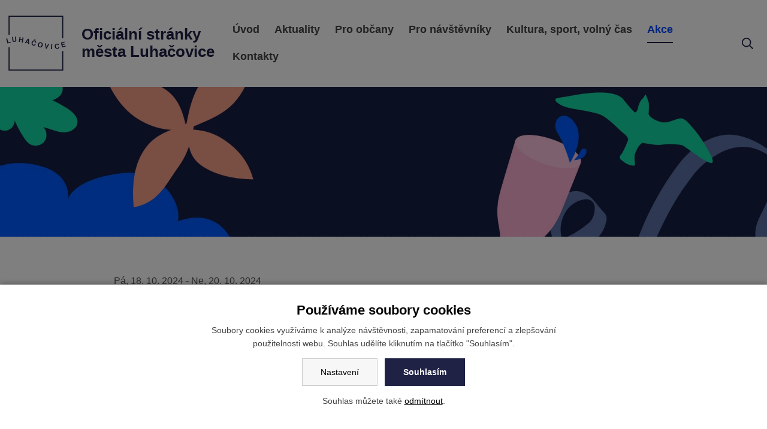

--- FILE ---
content_type: text/html; charset=UTF-8
request_url: https://www.luhacovice.eu/5672a-podzimni-rybarske-zavody
body_size: 7298
content:
<!DOCTYPE html>
<html lang="cs"> 


<head>
<meta charset="utf-8">
<title>Sport / Podzimní carp maraton - Oficiální stránky města Luhačovice</title>
<link rel="canonical" href="https://www.luhacovice.eu/5672a-podzimni-rybarske-zavody">

<link rel="stylesheet" href="/wcs/templates/design/css/style.css?v17" />
<link rel="stylesheet" href="/wc-css/5672a-wcstyle.css" />

<link rel="alternate" type="application/rss+xml" title="RSS" href="//www.luhacovice.eu/rss.xml">



<link rel="apple-touch-icon" sizes="180x180" href="/favicons/apple-touch-icon.png">
<link rel="icon" type="image/png" sizes="32x32" href="/favicons/favicon-32x32.png">
<link rel="icon" type="image/png" sizes="16x16" href="/favicons/favicon-16x16.png">
<link rel="manifest" href="/favicons/site.webmanifest">
<link rel="mask-icon" href="/favicons/safari-pinned-tab.svg" color="#1f2145">
<link rel="shortcut icon" href="/favicons/favicon.ico">
<meta name="msapplication-TileColor" content="#ffffff">
<meta name="msapplication-config" content="/favicons/browserconfig.xml">
<meta name="theme-color" content="#ffffff">

<meta name="application-name" content="Oficiální stránky města Luhačovice">
<meta http-equiv="X-UA-Compatible" content="IE=edge">
<meta name="robots" content="index,follow">
<meta name="description" content="">
<meta name="keywords" content="">
<meta name="author" content="Emersion Software">


<!-- og tags -->
<meta property="og:type" content="website">
<meta property="og:title" content="Sport / Podzimní carp maraton">
<meta property="og:site_name" content="Oficiální stránky města Luhačovice">
<meta property="og:url" content="https://www.luhacovice.eu/5672a-podzimni-rybarske-zavody">
<meta property="og:description" content="Jubilejní 70. podzimní rybářské závody se blíží! Rezervace míst na tel.: 731 615 550. Těšíme se na Vaši účast!">
 
<meta property="og:image" content="https://www.luhacovice.eu/">
    

<!-- twitter tags -->
<meta name="twitter:card" content="summary">
<meta name="twitter:site" content="@Oficiální stránky města Luhačovice">
<meta name="twitter:title" content="Sport / Podzimní carp maraton">
<meta name="twitter:description" content="">
 
<meta property="twitter:image" content="https://www.luhacovice.eu/">
<meta name="viewport" content="width=device-width,initial-scale=1,minimum-scale=1">
</head>


<body>
	<div id="cookies-bar" class="snippet"><div class="cookies-splash"></div>

<div class="cookies cookies-bar">        
	<div class="cookies-bar__holder">
	
		<h3 class="cookies-bar__title">                    
			Používáme soubory cookies
		</h3>
		<p class="cookies-bar__desc"> 
			Soubory cookies využíváme k analýze návštěvnosti, zapamatování preferencí a zlepšování použitelnosti webu.
            Souhlas udělíte kliknutím na tlačítko "Souhlasím".
		</p>      
		<p class="cookies-bar__desc">
			<a href="/5672a-podzimni-rybarske-zavody?signal=openCookiesDetailWindow" class="cookies-btn cookies-btn--bar e-ajax-link">                        
				Nastavení
			</a>
			
            <a href="/5672a-podzimni-rybarske-zavody?signal=acceptAll" class="cookies-btn cookies-btn--bar cookies-btn--ok">                
				Souhlasím
			</a>
		</p>
		<p class="cookies-bar__desc">
    		Souhlas můžete také <a href="/5672a-podzimni-rybarske-zavody?signal=disableAll">odmítnout</a>.
    	</p>
    
    </div>  
</div></div>

<div class="skippy overflow-hidden">
  <div class="center">
    <a class="visually-hidden-focusable" href="#main">Přeskočit na obsah</a>
    <a class="visually-hidden-focusable" href="#nav">Přejít na navigaci</a>
  </div>
</div>


<header class="header">
<div class="header-holder">
<div class="width-limit width-limit--xxl">

	<div class="header-area">
    <div class="header-area__logo">
		<a href="//www.luhacovice.eu/" title="Oficiální stránky města Luhačovice | Zpět na úvodní stránku" class="logo logo-cs dim" role="banner">
    	    <div class="logo__image"></div>
    		<div class="logo__text logo__text--2row">Oficiální stránky<br>města Luhačovice</div>
    	</a>	    
		<p class="invisible">[ <a href="#main">Přeskočit na obsah</a> ]</p>
	</div>
	<div class="header-area__nav">
 		<nav class="nav-top-holder clearfix" id="nav">

<div class="cssmenu"><ul class="nav-top"><li><a href="https://www.luhacovice.eu/"><span>Úvod</span></a></li><li class="has-sub"><a href="https://www.luhacovice.eu/24683-aktuality"><span>Aktuality</span></a></li><li class="has-sub"><a href="https://www.mesto.luhacovice.eu/"><span>Pro občany</span></a></li><li class="has-sub"><a href="https://www.luhacovice.eu/24826-pro-navstevniky"><span>Pro návštěvníky</span></a><ul><li class="has-sub"><a href="https://www.luhacovice.eu/24824-kouzlo-luhacovic"><span>Kouzlo Luhačovic</span></a><ul><li class="has-sub"><a href="https://www.luhacovice.eu/1707-architektura"><span>Architektura</span></a><ul><li><a href="https://www.luhacovice.eu/25015-stavby-dusana-jurkovice"><span>Stavby Dušana Jurkoviče</span></a></li><li><a href="https://www.luhacovice.eu/2550-kulturni-pamatky"><span>Kulturní památky</span></a></li></ul></li><li><a href="https://www.luhacovice.eu/4792-folklor"><span>Folklór a lidové tradice</span></a></li><li><a href="https://www.luhacovice.eu/1614-historie-mesta"><span>Historie města</span></a></li><li class="has-sub"><a href="https://www.luhacovice.eu/24827-luhacovicke-osobnosti"><span>Luhačovické osobnosti</span></a><ul><li><a href="https://www.luhacovice.eu/2004-mudr.-frantisek-vesely"><span>MUDr. František Veselý</span></a></li><li><a href="https://www.luhacovice.eu/2006-dusan-samo-jurkovic"><span>Dušan Samo Jurkovič</span></a></li><li><a href="https://www.luhacovice.eu/2010-leos-janacek"><span>Leoš Janáček</span></a></li><li><a href="https://www.luhacovice.eu/2614-"><span>P. František Müller</span></a></li><li><a href="https://www.luhacovice.eu/3783-frantisek-kozik"><span>František Kožík</span></a></li><li><a href="https://www.luhacovice.eu/4259-antonin-vaclavik"><span>Antonín Václavík</span></a></li><li><a href="https://www.luhacovice.eu/4937-mudr.-frantisek-stastny"><span>MUDr. František Šťastný</span></a></li></ul></li><li class="has-sub"><a href="https://www.luhacovice.eu/25074-identita"><span>Identita</span></a><ul><li><a href="https://www.luhacovice.eu/25126-e-shop"><span>e-shop</span></a></li><li><a href="https://www.luhacovice.eu/2023-symboly-mesta"><span>Symboly města</span></a></li></ul></li><li class="has-sub"><a href="https://www.luhacovice.eu/24834-lazenstvi"><span>Lázeňství</span></a><ul><li class="has-sub"><a href="https://www.luhacovice.eu/1687-mineralni-prameny"><span>Minerální prameny</span></a></li><li><a href="https://www.luhacovice.eu/1685-historie-lazenstvi"><span>Historie lázeňství</span></a></li></ul></li><li><a href="https://www.luhacovice.eu/24835-wellness-a-relaxace"><span>Wellness a relaxace</span></a></li></ul></li><li class="has-sub"><a href="https://www.luhacovice.eu/24748-prakticke"><span>Praktické</span></a><ul><li><a href="https://www.luhacovice.eu/24803-webkamera"><span>Webkamera</span></a></li><li><a href="https://www.luhacovice.eu/24921-smenarny"><span>Směnárny</span></a></li><li><a href="https://www.luhacovice.eu/24922-verejne-toalety"><span>Veřejné toalety</span></a></li><li><a href="https://www.luhacovice.eu/5698-ke-stazeni"><span>Ke stažení</span></a></li></ul></li><li class="has-sub"><a href="https://www.luhacovice.eu/24761-fotogalerie"><span>Fotogalerie</span></a></li><li><a href="https://www.luhacovice.eu/3006-jak-se-k-nam-dostanete"><span>Jak se k nám dostanete</span></a></li><li><a href="https://www.luhacovice.eu/1751-parkovani-ve-meste"><span>Parkování ve městě</span></a></li><li class="has-sub"><a href="https://www.mdkelektra.eu/24742-mestske-turisticke-a-informacni-centrum"><span>Informační centrum </span></a></li><li><a href="https://www.luhacovice.eu/25129-kultura"><span>Kultura</span></a></li><li><a href="https://www.luhacovice.eu/25130-ubytovani"><span>Ubytování</span></a></li></ul></li><li class="has-sub"><a href="https://www.luhacovice.eu/24648-kultura-sport-volny-cas"><span>Kultura, sport, volný čas</span></a><ul><li class="has-sub 1"><a href="https://www.luhacovice.eu/24782-sportovni-aktivity"><span>Sportovní aktivity</span></a><ul><li class="has-sub"><a href="https://www.luhacovice.eu/1336-turistika"><span>Turistika</span></a></li><li><a href="https://www.luhacovice.eu/3481-prehrada"><span>Přehrada</span></a></li><li><a href="https://www.luhacovice.eu/1721-cykloturistika"><span>Cykloturistika</span></a></li></ul></li><li class="has-sub"><a href="https://www.luhacovice.eu/24920-kulturni-vyziti"><span>Kulturní vyžití</span></a></li><li><a href="https://www.luhacovice.eu/24830-prohlidky-mesta"><span>Prohlídky města</span></a></li><li class="has-sub"><a href="https://www.luhacovice.eu/5495-vyznamne-kulturni-akce"><span>Významné kulturní akce</span></a></li><li><a href="https://www.luhacovice.eu/1361-tipy-na-vylety"><span>Tipy na výlety do okolí</span></a></li><li><a href="https://www.luhacovice.eu/24876-bohosluzby"><span>Bohoslužby</span></a></li><li><a href="https://www.luhacovice.eu/25007-zvukova-mapa-luhacovic"><span>Zvuková mapa Luhačovic</span></a></li><li><a href="https://www.luhacovice.eu/25008-hura-ven"><span>Hurá ven!</span></a></li><li><a href="https://www.luhacovice.eu/25009-atraktivity-pro-dospele"><span>Atraktivity pro dospělé</span></a></li><li><a href="https://www.luhacovice.eu/25010-atraktivity-pro-deti"><span>Pro děti</span></a></li></ul></li><li class="has-sub parent"><a href="https://www.luhacovice.eu/1616-akce"><span>Akce</span></a></li><li><a href="https://www.luhacovice.eu/24789-kontakty"><span>Kontakty</span></a></li></ul></div></nav>
<!-- .nav-top-holder -->	</div>
    <div class="header-area__control">
		<ul class="control">
        
        <li class="control__item control__item--fulltext">
        	<button class="button-fulltext" aria-label="vyhledávání">
            	<svg xmlns="http://www.w3.org/2000/svg" viewBox="0 0 512 512"><path d="M508.5 468.9L387.1 347.5c-2.3-2.3-5.3-3.5-8.5-3.5h-13.2c31.5-36.5 50.6-84 50.6-136C416 93.1 322.9 0 208 0S0 93.1 0 208s93.1 208 208 208c52 0 99.5-19.1 136-50.6v13.2c0 3.2 1.3 6.2 3.5 8.5l121.4 121.4c4.7 4.7 12.3 4.7 17 0l22.6-22.6c4.7-4.7 4.7-12.3 0-17zM208 368c-88.4 0-160-71.6-160-160S119.6 48 208 48s160 71.6 160 160-71.6 160-160 160z"/></svg>
        	<utton>
        </li>
        <li class="control__item control__item--nav">
        	<button class="button-nav" aria-label="Navigace">
            	<span class="button-nav__title">Navigace</span>
        		<div class="hamburger">
        			<span class="hamburger-line hamburger-line--1"></span>
          			<span class="hamburger-line hamburger-line--2"></span>
          			<span class="hamburger-line hamburger-line--3"></span>
				</div>
			</button>
    	</li>
        </ul>           
    </div>
    </div>

</div>    
</div>
</header>
<!-- .header -->



<form action="/455-fulltext-search-results" method="get">
          <div class="fulltext" role="search">
          <div class="fulltext-holder">
            <label for="id-search" class="invisible">vyhledávání:</label> 
            <input type="text" id="id-search" name="fulltext" class="inp" value="hledaný výraz..." onfocus="if (this.value=='hledaný výraz...') {this.value='';}; return true;" /><button type="submit"><i class="fa fa-search"></i> <span>hledej</span></button>
            <input type="hidden" name="vid" value="" />
          </div>
          </div>
        </form><div class="motive">
	<picture>
    	<source media="(max-width: 767px)" srcset="/wcd/images/motivy/mobile/default.jpg" class="rwd-image">
    	<img src="/wcd/images/motivy/default.jpg" class="rwd-image" alt="">
	</picture>

    <div class="toptext">
		<div class="toptext__holder">
        	<div class="toptext__title-2"></div>    
    		<div class="toptext__desc-2"></div>
        </div>
	</div>
</div>
<!-- .motive-->

<div class="crumbs-holder">
<div class="my-container">
</div>
</div>



<div class="area-top">


</div>
<!-- .area-top -->


<div class="content" >
<div class="content-holder">
<div class="my-container">


<main class="main" id="main">
<div class="events-detail clearfix width-limit width-limit--lg">  

<p class="event-detail__date">Pá, 18. 10. 2024 - Ne, 20. 10. 2024  </p>
<h1 class="event-detail__title">Sport / Podzimní carp maraton</h1>

<div class="clearfix">




<div class="event-detail__content">
	<div class="event-detail__perex">
	<p><span>Jubilejní 70. podzimní rybářské závody se blíží! Rezervace míst na tel.: 731 615 550. Těšíme se na Vaši účast!</span></p>	</div>
	
    	<p class="event-detail__venue"><strong>Místo konání:</strong> <a href="#action-venue" class="action-venue example1" data-type="html">Luhačovická přehrada</a></p>	<p class="event-detail__organizer"><strong>Pořadatel:</strong> <a href="#action-organizer" class="action-organizer example1">RSZL</a></p>	    
    <ul class="icons-share">
	<li><a onclick="return !window.open(this.href, '_blank', 'width=550,height=400');" href="https://www.facebook.com/sharer/sharer.php?u=https://www.luhacovice.eu/5672a-podzimni-rybarske-zavody" class="i-facebook" id="button-facebook" title="Facebook"><svg xmlns="http://www.w3.org/2000/svg" viewBox="0 0 320 512"><path d="M279.14 288l14.22-92.66h-88.91v-60.13c0-25.35 12.42-50.06 52.24-50.06h40.42V6.26S260.43 0 225.36 0c-73.22 0-121.08 44.38-121.08 124.72v70.62H22.89V288h81.39v224h100.17V288z"/></svg></a></li>
	<li><a onclick="return !window.open(this.href, '_blank', 'width=550,height=400');" href="https://twitter.com/intent/tweet?url=https://www.luhacovice.eu/5672a-podzimni-rybarske-zavody&amp;text=Sport / Podzimní carp maraton" class="i-twitter" id="button-twitter" title="Twitter"><svg xmlns="http://www.w3.org/2000/svg" viewBox="0 0 512 512"><path d="M459.37 151.716c.325 4.548.325 9.097.325 13.645 0 138.72-105.583 298.558-298.558 298.558-59.452 0-114.68-17.219-161.137-47.106 8.447.974 16.568 1.299 25.34 1.299 49.055 0 94.213-16.568 130.274-44.832-46.132-.975-84.792-31.188-98.112-72.772 6.498.974 12.995 1.624 19.818 1.624 9.421 0 18.843-1.3 27.614-3.573-48.081-9.747-84.143-51.98-84.143-102.985v-1.299c13.969 7.797 30.214 12.67 47.431 13.319-28.264-18.843-46.781-51.005-46.781-87.391 0-19.492 5.197-37.36 14.294-52.954 51.655 63.675 129.3 105.258 216.365 109.807-1.624-7.797-2.599-15.918-2.599-24.04 0-57.828 46.782-104.934 104.934-104.934 30.213 0 57.502 12.67 76.67 33.137 23.715-4.548 46.456-13.32 66.599-25.34-7.798 24.366-24.366 44.833-46.132 57.827 21.117-2.273 41.584-8.122 60.426-16.243-14.292 20.791-32.161 39.308-52.628 54.253z"/></svg></a></li>
	<li><a onclick="return !window.open(this.href, '_blank', 'width=550,height=400');" href="https://www.linkedin.com/shareArticle?mini=true&url=https://www.luhacovice.eu/5672a-podzimni-rybarske-zavody" class="i-linkedin" id="button-linkedin" title="LinkedIn"><svg xmlns="http://www.w3.org/2000/svg" viewBox="0 0 448 512"><path d="M100.28 448H7.4V148.9h92.88zM53.79 108.1C24.09 108.1 0 83.5 0 53.8a53.79 53.79 0 0 1 107.58 0c0 29.7-24.1 54.3-53.79 54.3zM447.9 448h-92.68V302.4c0-34.7-.7-79.2-48.29-79.2-48.29 0-55.69 37.7-55.69 76.7V448h-92.78V148.9h89.08v40.8h1.3c12.4-23.5 42.69-48.3 87.88-48.3 94 0 111.28 61.9 111.28 142.3V448z"/></svg></a></li>
	</ul>
    
</div>

</div>

<hr>





      

	  <div style="display:none">
	  	<div id="action-venue">
 	      <h3>Luhačovická přehrada</h3>
	      	      <ul>
	                                            	      </ul>
	      <ul>
	        <li>E-mail: <a href="mailto:info@luhacovice.eu">info@luhacovice.eu</a></li>            <li>Mobil: 608326255</li>            <li>Telefon: 577133980</li>            <li>Web: <a href="https://www.luhacovice.eu/">https://www.luhacovice.eu/</a></li>                                                	      </ul>
	      	   </div>
	  </div>    
        
	  <div style="display:none">
	    <div id="action-organizer">
	      <h3>RSZL</h3>
	      	      <ul>
	                                                     
	      </ul>
	      <ul>
	      	<li>E-mail: <a href="mailto: info@rybari-luhacovice.cz"> info@rybari-luhacovice.cz</a></li>            <li>Mobil: 731 615 550</li>                        <li>Web: <a href="http://www.rybari-luhacovice.cz/">http://www.rybari-luhacovice.cz/</a></li>            <li>Facebook: <a href="https://www.facebook.com/rybariluhacovice/?ref=ts">https://www.facebook.com/rybariluhacovice/?ref=ts</a></li>                                    	      </ul>
	      	    </div>
	  </div>      

</div></main>
<!-- .main -->


</div>
</div>
</div>
<!-- .content -->



<div class="area-bottom">


</div>
<!-- .area-bottom -->

<footer class="footer">
<div class="footer-holder">
<nav class="nav-bottom-holder clearfix">
<div><ul class="nav-bottom"><li><a href="https://www.luhacovice.eu/"><span>Úvod</span></a></li><li class=" plus"><a href="https://www.luhacovice.eu/24683-aktuality"><span>Aktuality</span></a></li><li class=" plus"><a href="https://www.mesto.luhacovice.eu/"><span>Pro občany</span></a></li><li class=" plus"><a href="https://www.luhacovice.eu/24826-pro-navstevniky"><span>Pro návštěvníky</span></a></li><li class=" plus"><a href="https://www.luhacovice.eu/24648-kultura-sport-volny-cas"><span>Kultura, sport, volný čas</span></a></li><li class=" parent minus"><a href="https://www.luhacovice.eu/1616-akce"><span>Akce</span></a></li><li><a href="https://www.luhacovice.eu/24789-kontakty"><span>Kontakty</span></a></li><li class=" plus"><a href="https://www.luhacovice.eu/5190-materska-skola"><span>Mateřská škola</span></a></li></ul></div></nav>
<!-- .nav-bottom-holder --><div class="cblock my-footer lazy" data-bg="url(/wcd/images/design/bg-paticka.svg)">
<div class="my-container">


<div class="fx-cols fx-cols--3">

<div class="fx-item m-center">
	<h2 class="tight-top">
    	Kontakty
    </h2>
	<p>
        <span class="svg-icon"><img src="/wcd/images/ikony/map-marker-alt.svg" alt="" width="15" height="15"></span>Město Luhačovice<br>
		nám. 28.října 543 <span class="sep">|</span> 763 26 Luhačovice<br>
    	IČ: 00284165 <span class="sep">|</span> DIČ: CZ00284165
	</p>
	<p>
		<span class="svg-icon"><img src="/wcd/images/ikony/phone-alt.svg" alt="" width="15" height="15"></span><a href="tel:+420577197411">+420 577 197 411</a><br>
		<span class="svg-icon"><img src="/wcd/images/ikony/fax.svg" alt="" width="15" height="15"></span>fax: <a href="tel:+420577197425">+420 577 197 425</a><br>
		<span class="svg-icon"><img src="/wcd/images/ikony/envelope.svg" alt="" width="15" height="15"></span><a href="mailto:radnice@luhacovice.eu">radnice@luhacovice.eu</a><br>
    	<span class="svg-icon"><img src="/wcd/images/ikony/paper-plane.svg" alt="" width="15" height="15"></span>datová schránka: m35bcw4 
    </p>
    <ul class="icons-promo">
		<li><a href="https://www.facebook.com/Luhacoviceeu-113623490354303/" class="i-facebook" title="Facebook"><svg xmlns="http://www.w3.org/2000/svg" viewBox="0 0 320 512"><path d="M279.14 288l14.22-92.66h-88.91v-60.13c0-25.35 12.42-50.06 52.24-50.06h40.42V6.26S260.43 0 225.36 0c-73.22 0-121.08 44.38-121.08 124.72v70.62H22.89V288h81.39v224h100.17V288z"/></svg></a></li> 	
    	<li><a href="https://www.instagram.com/visitluhacovice/?hl=cs" class="i-instagram" title="Instagram"><svg xmlns="http://www.w3.org/2000/svg" viewBox="0 0 448 512"><path d="M224.1 141c-63.6 0-114.9 51.3-114.9 114.9s51.3 114.9 114.9 114.9S339 319.5 339 255.9 287.7 141 224.1 141zm0 189.6c-41.1 0-74.7-33.5-74.7-74.7s33.5-74.7 74.7-74.7 74.7 33.5 74.7 74.7-33.6 74.7-74.7 74.7zm146.4-194.3c0 14.9-12 26.8-26.8 26.8-14.9 0-26.8-12-26.8-26.8s12-26.8 26.8-26.8 26.8 12 26.8 26.8zm76.1 27.2c-1.7-35.9-9.9-67.7-36.2-93.9-26.2-26.2-58-34.4-93.9-36.2-37-2.1-147.9-2.1-184.9 0-35.8 1.7-67.6 9.9-93.9 36.1s-34.4 58-36.2 93.9c-2.1 37-2.1 147.9 0 184.9 1.7 35.9 9.9 67.7 36.2 93.9s58 34.4 93.9 36.2c37 2.1 147.9 2.1 184.9 0 35.9-1.7 67.7-9.9 93.9-36.2 26.2-26.2 34.4-58 36.2-93.9 2.1-37 2.1-147.8 0-184.8zM398.8 388c-7.8 19.6-22.9 34.7-42.6 42.6-29.5 11.7-99.5 9-132.1 9s-102.7 2.6-132.1-9c-19.6-7.8-34.7-22.9-42.6-42.6-11.7-29.5-9-99.5-9-132.1s-2.6-102.7 9-132.1c7.8-19.6 22.9-34.7 42.6-42.6 29.5-11.7 99.5-9 132.1-9s102.7-2.6 132.1 9c19.6 7.8 34.7 22.9 42.6 42.6 11.7 29.5 9 99.5 9 132.1s2.7 102.7-9 132.1z"/></svg></a></li>    
    	<li><a href="https://www.youtube.com/channel/UCthhFCJT6Acl4A2cCD0Zn2Q" class="i-youtube" title="YouTube"><svg xmlns="http://www.w3.org/2000/svg" viewBox="0 0 576 512"><path d="M549.655 124.083c-6.281-23.65-24.787-42.276-48.284-48.597C458.781 64 288 64 288 64S117.22 64 74.629 75.486c-23.497 6.322-42.003 24.947-48.284 48.597-11.412 42.867-11.412 132.305-11.412 132.305s0 89.438 11.412 132.305c6.281 23.65 24.787 41.5 48.284 47.821C117.22 448 288 448 288 448s170.78 0 213.371-11.486c23.497-6.321 42.003-24.171 48.284-47.821 11.412-42.867 11.412-132.305 11.412-132.305s0-89.438-11.412-132.305zm-317.51 213.508V175.185l142.739 81.205-142.739 81.201z"/></svg></a></li>
		<li><a href="https://www.luhacovice.eu/rss.xml" class="i-rss" title="RSS"><svg xmlns="http://www.w3.org/2000/svg" viewBox="0 0 448 512"><path d="M128.081 415.959c0 35.369-28.672 64.041-64.041 64.041S0 451.328 0 415.959s28.672-64.041 64.041-64.041 64.04 28.673 64.04 64.041zm175.66 47.25c-8.354-154.6-132.185-278.587-286.95-286.95C7.656 175.765 0 183.105 0 192.253v48.069c0 8.415 6.49 15.472 14.887 16.018 111.832 7.284 201.473 96.702 208.772 208.772.547 8.397 7.604 14.887 16.018 14.887h48.069c9.149.001 16.489-7.655 15.995-16.79zm144.249.288C439.596 229.677 251.465 40.445 16.503 32.01 7.473 31.686 0 38.981 0 48.016v48.068c0 8.625 6.835 15.645 15.453 15.999 191.179 7.839 344.627 161.316 352.465 352.465.353 8.618 7.373 15.453 15.999 15.453h48.068c9.034-.001 16.329-7.474 16.005-16.504z"/></svg></a></li>
	</ul>
</div>

<div class="fx-item m-center">
	<h2 class="tight-top">
    	Úřední hodiny
    </h2>
	<p>
    	<strong>Pondělí:</strong><br>
    	<span class="svg-icon"><img src="/wcd/images/ikony/clock.svg" alt="" width="15" height="15"></span>07:30—12 hod. <span class="sep">|</span> 13—17 hod.<br>
	</p>
    <p>
    	<strong>Středa:</strong><br>
    	<span class="svg-icon"><img src="/wcd/images/ikony/clock.svg" alt="" width="15" height="15"></span>07:30—12 hod. <span class="sep">|</span> 13—17 hod.
    </p>
    
    <h2>O webu</h2>
	<ul class="my-footer-ul">
		<li><a href="/24789-kontakt">Kontakt</a></li>
        <li><a href="/ochrana-osobnich-udaju">Ochrana osobních údajů</a></li>
    	<li><a href="/prohlaseni-o-pristupnosti">Prohlášení o přístupnosti</a></li>
        <li><a href="?cookie-bar=1">Nastavení cookies</a></li>
		<li><a href="/mapa-webu">Mapa webu</a></li>
	</ul>
</div>

<div class="fx-item right m-center">
	<p>
    	<img data-src="/wcd/images/design/logo-bile.svg" class="my-footer-logo lazy" alt="Luhačovice">
        <br><br>
	</p>
    <p>
		Copyright © Město Luhačovice<br>
    	všechna práva vyhrazena<br>
		Created by <a href="https://www.emersion.cz/" rel="nofollow">Emersion Software</a>
	</p>
    <p><br>
    	Stahujte zdarma naši novou aplikaci:<br>
    	<a href="https://bit.ly/33dRIMl" class="dim"><img data-src="/wcd/images/design/google-play.png" height="30" class="lazy" alt="Google Play - Aplikace Město Luhačovice"></a>
        &nbsp;
        <a href="https://apple.co/2UX0REI" class="dim"><img data-src="/wcd/images/design/app-store.png" height="30" class="lazy" alt="App Store - Aplikace Město Luhačovice"></a>
    </p>
</div>

</div>
<!-- .fx-cols -->


</div>
</div>
<!-- .my-footer --></div>
</footer>
<!-- .footer -->


<div class="ue-scroll btn-white arrow-black"><span class="hide">Nahoru</span></div>


<script src="https://ajax.googleapis.com/ajax/libs/jquery/3.5.1/jquery.min.js"></script>
<script src="/wcs/templates/design/js/main.min.js?v4"></script>
<script src="/wcs/templates/design/js/vendor-jquery/jquery-colorbox/i18n/jquery.colorbox-cs.js"></script>


</body>
</html><!-- Generate 0,002845 second -->

--- FILE ---
content_type: text/css
request_url: https://www.luhacovice.eu/wcs/templates/design/css/style.css?v17
body_size: 15307
content:
@charset "UTF-8";
/*!
Url: luhacovice.eu
Version: 3.9.971
Author: Emersion Software
*/
/*! normalize.css v8.0.1 | MIT License | github.com/necolas/normalize.css */html{line-height:1.15;-webkit-text-size-adjust:100%}body{margin:0}main{display:block}h1{font-size:2em;margin:0.67em 0}hr{box-sizing:content-box;height:0;overflow:visible}pre{font-family:monospace,monospace;font-size:1em}a{background-color:transparent}abbr[title]{border-bottom:none;text-decoration:underline;text-decoration:underline dotted}b,strong{font-weight:bolder}code,kbd,samp{font-family:monospace,monospace;font-size:1em}small{font-size:80%}sub,sup{font-size:75%;line-height:0;position:relative;vertical-align:baseline}sub{bottom:-0.25em}sup{top:-0.5em}img{border-style:none}button,input,optgroup,select,textarea{font-family:inherit;font-size:100%;line-height:1.15;margin:0}button,input{overflow:visible}button,select{text-transform:none}[type=button],[type=reset],[type=submit],button{-webkit-appearance:button}[type=button]::-moz-focus-inner,[type=reset]::-moz-focus-inner,[type=submit]::-moz-focus-inner,button::-moz-focus-inner{border-style:none;padding:0}[type=button]:-moz-focusring,[type=reset]:-moz-focusring,[type=submit]:-moz-focusring,button:-moz-focusring{outline:1px dotted ButtonText}fieldset{padding:0.35em 0.75em 0.625em}legend{box-sizing:border-box;color:inherit;display:table;max-width:100%;padding:0;white-space:normal}progress{vertical-align:baseline}textarea{overflow:auto}[type=checkbox],[type=radio]{box-sizing:border-box;padding:0}[type=number]::-webkit-inner-spin-button,[type=number]::-webkit-outer-spin-button{height:auto}[type=search]{-webkit-appearance:textfield;outline-offset:-2px}[type=search]::-webkit-search-decoration{-webkit-appearance:none}::-webkit-file-upload-button{-webkit-appearance:button;font:inherit}details{display:block}summary{display:list-item}template{display:none}[hidden]{display:none}.c-darkblue{color:#1f2145}.bg-darkblue{background:#1f2145}.c-blue{color:#0046ff}.bg-blue{background:#0046ff}.c-green{color:#26d9a1}.bg-green{background:#26d9a1}.c-gold{color:#d1b373}.bg-gold{background:#d1b373}.c-cloudy{color:#aeb6d1}.bg-cloudy{background:#aeb6d1}.c-coral{color:#f5b5a4}.bg-coral{background:#f5b5a4}.c-lightblue{color:#f4f6f9}.bg-lightblue{background:#f4f6f9}.c-lightgrey{color:#ebebeb}.bg-lightgrey{background:#ebebeb}.c-grey{color:#777}.bg-grey{background:#777}.c-darkgrey{color:#434343}.bg-darkgrey{background:#434343}.navy{color:#001F3F}.blue{color:#0074D9}.aqua{color:#7FDBFF}.teal{color:#39CCCC}.olive{color:#3D9970}.green{color:#2ECC40}.lime{color:#01FF70}.yellow{color:#FFDC00}.orange{color:#FF851B}.red{color:#FF4136}.fuchsia{color:#F012BE}.purple{color:#B10DC9}.maroon{color:#85144B}.white{color:#fff}.silver{color:#ddd}.gray{color:#aaa}.black{color:#000}.bg-navy{background-color:#001F3F}.bg-aqua{background-color:#7FDBFF}.bg-teal{background-color:#39CCCC}.bg-olive{background-color:#3D9970}.bg-lime{background-color:#01FF70}.bg-yellow{background-color:#FFDC00}.bg-orange{background-color:#FF851B}.bg-red{background-color:#FF4136}.bg-fuchsia{background-color:#F012BE}.bg-purple{background-color:#B10DC9}.bg-maroon{background-color:#85144B}.bg-white{background-color:#fff}.bg-gray{background-color:#aaa}.bg-silver{background-color:#ddd}.bg-black{background-color:#000}*{box-sizing:border-box}html{font-size:100%}@media screen and (max-width:1024px){html{font-size:85%}}body{background-color:#fff;color:#555;margin:0;padding:0;font-size:0.9375rem;font-family:Arial,sans-serif}button,input,select,table,textarea{font-size:0.9375rem;font-family:Arial,sans-serif}.overflow-hidden{overflow:hidden}.visually-hidden-focusable:not(:focus){position:absolute;width:1px;height:1px;padding:0;margin:-1px;overflow:hidden;clip:rect(0,0,0,0);white-space:nowrap;border:0}.clearfix:after,.clearfix:before{content:" ";display:table}.clearfix:after{clear:both}.clear-both{clear:both}.invisible{position:absolute;top:-1000px;left:0;width:1px;height:1px;overflow:hidden}.segreg{height:20px;clear:both}.no-gutter{padding:0}.tight-vertical{margin-top:0!important;margin-bottom:0!important}.tight-top{margin-top:0!important}.tight-bottom{margin-bottom:0!important}.ellipsis{text-overflow:ellipsis;white-space:nowrap;overflow:hidden}.only-mobile{display:none}@media screen and (max-width:767px){.only-mobile{display:block}}.p0{padding:0}.m0{margin:0}.width-limit{margin-left:auto;margin-right:auto;padding:0 10px}.width-limit--sm{max-width:450px!important}.width-limit--md{max-width:640px!important}.width-limit--lg{max-width:920px!important}.width-limit--xl{max-width:1200px!important}.width-limit--xxl{max-width:1600px!important}.percent-5,.w-5{width:5%}.percent-10,.w-10{width:10%}.percent-15,.w-15{width:15%}.percent-20,.w-20{width:20%}.percent-25,.w-25{width:25%}.percent-30,.w-30{width:30%}.percent-35,.w-35{width:35%}.percent-40,.w-40{width:40%}.percent-45,.w-45{width:45%}.percent-50,.w-50{width:50%}.percent-55,.w-55{width:55%}.percent-60,.w-60{width:60%}.percent-65,.w-65{width:65%}.percent-70,.w-70{width:70%}.percent-75,.w-75{width:75%}.percent-80,.w-80{width:80%}.percent-85,.w-85{width:85%}.percent-90,.w-90{width:90%}.percent-95,.w-95{width:95%}.percent-100,.w-100{width:100%}.h-25{height:25%}.h-50{height:50%}.h-75{height:75%}.h-100{height:100%}.aspect-ratio{height:0;position:relative}.aspect-ratio--slider{padding-bottom:39.06%}.aspect-ratio--motive{padding-bottom:25%}.aspect-ratio--video{padding-bottom:42%}.aspect-ratio--16x9{padding-bottom:56.25%}.aspect-ratio--9x16{padding-bottom:177.77%}.aspect-ratio--4x3{padding-bottom:75%}.aspect-ratio--3x4{padding-bottom:133.33%}.aspect-ratio--6x4{padding-bottom:66.6%}.aspect-ratio--4x6{padding-bottom:150%}.aspect-ratio--8x5{padding-bottom:62.5%}.aspect-ratio--5x8{padding-bottom:160%}.aspect-ratio--7x5{padding-bottom:71.42%}.aspect-ratio--5x7{padding-bottom:140%}.aspect-ratio--1x1{padding-bottom:100%}.aspect-ratio--object{position:absolute;top:0;right:0;bottom:0;left:0;width:100%;height:100%;z-index:100}.cover{background-size:cover!important}@media screen and (max-width:767px){.aspect-ratio--slider{padding-bottom:39.06%}.aspect-ratio--motive{padding-bottom:66.6%}}.rwd-media{position:relative;width:100%;height:0;padding-bottom:56.25%}.rwd-media embed,.rwd-media iframe,.rwd-media object,.rwd-media video{position:absolute;width:100%;height:100%}.rwd-media #player119,.rwd-media .player{position:absolute;width:100%!important;height:100%!important}.v-segreg>*{border-left:2px solid #26d9a1}.v-segreg>:first-child{border:0}@media screen and (max-width:767px){.v-segreg>*{border:0}}.fx-container{display:flex;flex-flow:row;flex-direction:row;flex-wrap:wrap}.fx-space-between{justify-content:space-between}.fx-space-around{justify-content:space-around}.fx-center{justify-content:center}.fx-vcenter{align-items:center}.fx-cols{display:flex;flex-flow:row;flex-direction:row;flex-wrap:wrap;justify-content:space-between}.fx-cols>*{margin-bottom:2em;list-style-type:none;list-style-image:none;text-decoration:none}.fx-cols--2>*{width:48%}.fx-cols--2n>*{width:50%}@media screen and (max-width:767px){.fx-cols--2>*,.fx-cols--2n>*{width:100%}}.fx-cols--3>*{width:31.5%}.fx-cols--3n>*{width:33.3333%}@media screen and (max-width:767px){.fx-cols--3>*,.fx-cols--3n>*{width:100%}}.fx-cols--4>*{width:23%}.fx-cols--4n>*{width:25%}@media screen and (max-width:767px){.fx-cols--4>*,.fx-cols--4n>*{width:50%}}.fx-cols--5>*{width:18.5%}.fx-cols--5n>*{width:20%}@media screen and (max-width:767px){.fx-cols--5>*,.fx-cols--5n>*{width:50%}}.fx-cols--6>*{width:15%}.fx-cols--6n>*{width:16.6666%}@media screen and (max-width:767px){.fx-cols--6>*,.fx-cols--6n>*{width:50%}}.my-container{max-width:1160px;margin:auto;padding:0 1em}.my-container:after{display:block;content:"";clear:both}.one-half{max-width:calc(1160px / 2);padding:0 1em}.one-half--left{margin-left:auto}.one-half--right{margin-right:auto}.grid-2cols{display:grid;grid-template-columns:23% 1fr;grid-column-gap:4em}.grid-2cols .left{order:-1}::-ms-backdrop,.grid-2cols{display:-ms-grid;-ms-grid-columns:23% 1fr}::-ms-backdrop,.grid-2cols .main{-ms-grid-column:2;-ms-grid-column-span:1;margin-left:4em}@media screen and (max-width:767px){.grid-2cols{grid-template-columns:100%;grid-column-gap:0}.grid-2cols .left{order:1}::-ms-backdrop,.grid-2cols{display:-ms-grid;-ms-grid-columns:100%}::-ms-backdrop,.grid-2cols .main{-ms-grid-column:1;-ms-grid-row:1;-ms-grid-column-span:1;margin-left:0}::-ms-backdrop,.grid-2cols .left{-ms-grid-column:1;-ms-grid-row:2;-ms-grid-column-span:1}}.header{background:transparent;color:inherit}.header-holder{background:transparent;color:inherit;position:relative}.header-holder:after{display:block;content:"";clear:both}.motive,.slider{clear:both;background-color:transparent;background-position:center center;background-repeat:no-repeat;line-height:0;margin:auto}.motive{position:relative}.content{background-position:right bottom;background-repeat:no-repeat;color:inherit;position:relative}.content-holder{padding:4em 0;position:relative}.content-holder:after{display:block;content:"";clear:both}.left{background:transparent;color:inherit}.right{background:transparent;color:inherit}.main{background:transparent;color:inherit}.footer{background:transparent;color:inherit}.footer-holder{background:transparent;color:inherit;position:relative}.footer-holder:after{display:block;content:"";clear:both}.object{border:0px solid #000;background:transparent;color:inherit;margin-bottom:30px}.object-holder{padding:0}h1,h2,h3,h4,h5,h6{margin:1.5em 0 0.3em 0;line-height:1.2em;font-family:Arial,sans-serif;font-weight:700}h1{font-size:2rem}h2{font-size:1.7rem}h3{font-size:1.5rem}h4{font-size:1.25rem}h5{font-size:1rem}h6{font-size:1rem}.section{color:#1f2145;font-size:2.25rem;font-weight:700;margin:0 0 1em 0;padding:0;border-bottom:0px solid #aaa;line-height:1.3}.section--extra{font-size:2.5rem}dl,ol,p,td,th,ul{line-height:1.6}p{margin:0 0 0.7em 0}abbr,acronym{cursor:help;padding-bottom:1px;border-bottom:1px dashed #000}code,kbd,pre{font-family:Inconsolata,Consolas,monospace}pre code{display:block;margin:0;padding:1em;border:1px solid #ddd;background:#ebebeb}pre{width:100%;max-height:400px;overflow:auto;white-space:pre-wrap}blockquote{background:#e4e4e4;margin:30px 0px;padding:20px 25px}blockquote p{font-style:italic}blockquote span{display:block;font-size:91%;color:#000}ins{color:#0f0}del{color:#f00;text-decoration:line-through}cite{font-style:italic;color:#666}caption{color:#555}sub,sup{font-size:75%;line-height:0;position:relative;vertical-align:baseline}sup{top:-0.5em}sub{bottom:-0.25em}s{position:relative;text-decoration:none}s:before{position:absolute;content:"";left:0;right:0;top:50%;border-top:1px solid #000;transform:rotate(-5deg)}hr{clear:both;border-bottom:0;border-top:1px dotted #ccc;border-right:0;border-left:0;margin:15px 0;min-height:0;height:1px}hr.alt1{border-style:solid}hr.alt2{border-style:dashed}.f1{font-size:2rem}.f2{font-size:1.75rem}.f3{font-size:1.5rem}.f4{font-size:1.25rem}.f5{font-size:1rem}.f6{font-size:0.875rem}.leader{background:transparent;color:#444;font-family:Arial,sans-serif;font-weight:700;font-size:1.2rem;padding:5px 0 10px 0}.bold,.strong{font-weight:bold}.em,.italic{font-style:italic}.strike{text-decoration:line-through}.ttc{text-transform:capitalize}.ttu{text-transform:uppercase}.truncate{white-space:nowrap;overflow:hidden;text-overflow:ellipsis}.small-caps{font-variant:small-caps}.align-justify{text-align:justify}.align-left,.left{text-align:left}.align-right,.right{text-align:right}.align-center,.center{text-align:center}.hidden{display:none}.info{color:#555}@media screen and (max-width:767px){.m-left{text-align:left}.m-right{text-align:right}.m-center{text-align:center}}a{color:#1f2145;text-decoration:underline}a:hover{color:#1f2145;text-decoration:none}.dim{opacity:1;transition:opacity 0.15s ease-in}.dim:focus,.dim:hover{opacity:0.75;transition:opacity 0.15s ease-in}.dim:active{opacity:0.8;transition:opacity 0.15s ease-out}ul{margin:0.4em 0 0.4em 12px;padding:0}ol{margin:0.4em 0 0.4em 17px;padding:0}ul li{list-style-type:disc}.ul-checks{padding:0;margin:0 0 20px 0}.ul-checks li{list-style:none;margin:0;padding:0}.ul-checks li:before{display:inline-block;width:0.75em;height:0.75em;content:"";margin-right:0.5em;background-repeat:no-repeat;background-position:center;background-image:url('data:image/svg+xml;utf8,<svg xmlns="http://www.w3.org/2000/svg" viewBox="0 0 512 512"><path d="M173.898 439.404l-166.4-166.4c-9.997-9.997-9.997-26.206 0-36.204l36.203-36.204c9.997-9.998 26.207-9.998 36.204 0L192 312.69 432.095 72.596c9.997-9.997 26.207-9.997 36.204 0l36.203 36.204c9.997 9.997 9.997 26.206 0 36.204l-294.4 294.401c-9.998 9.997-26.207 9.997-36.204-.001z"/></svg>')}.ul-arrows{padding:5px 0;margin:0}.ul-arrows li{padding:0;margin:0;list-style-type:none;list-style-image:none}.ul-arrows li:before{display:inline-block;width:0.75em;height:0.75em;content:"";margin-right:0.5em;background-repeat:no-repeat;background-position:center;background-image:url('data:image/svg+xml;utf8,<svg xmlns="http://www.w3.org/2000/svg" viewBox="0 0 320 512"><path d="M285.476 272.971L91.132 467.314c-9.373 9.373-24.569 9.373-33.941 0l-22.667-22.667c-9.357-9.357-9.375-24.522-.04-33.901L188.505 256 34.484 101.255c-9.335-9.379-9.317-24.544.04-33.901l22.667-22.667c9.373-9.373 24.569-9.373 33.941 0L285.475 239.03c9.373 9.372 9.373 24.568.001 33.941z"/></svg>')}.ul-no{margin:0;padding:0}.ul-no li{list-style-type:none;list-style-image:none}.ul-chrono{margin:0;padding:0}.ul-chrono li{list-style-type:none;list-style-image:none;margin:5px}.ul-chrono li>span{padding-right:1em}.ul-chrono span{display:table-cell}.ul-centered{margin:0;padding:0;text-align:center}.ul-centered li{display:inline-block;list-style-type:none}.ol-pseudo{margin:0;padding:0}.ol-pseudo li{list-style-type:none;list-style-image:none;margin:5px}.ol-pseudo .li-number{display:table-cell}.ol-pseudo .li-number strong{display:block;width:2em;height:2em;line-height:2em;color:#666;text-align:center;vertical-align:middle;padding-right:0px;font-size:1rem;background:#eee;border-radius:18px}.ol-pseudo .li-text{display:table-cell;color:#555;vertical-align:middle;padding-left:1em}.ul-inline{margin:0;padding:0}.ul-inline li{display:inline-block;list-style-type:none;margin-right:1em}img{vertical-align:middle}a img.img,img.img{border:0px solid #ccc;background:transparent;line-height:0px;padding:0}a img.img:focus,a img.img:hover{border:0px solid #000}a img.noframe,img.noframe{border-width:0;padding:0;background:transparent}a img.noframe:focus,a img.noframe:hover{border-width:0}.imgl{float:left;clear:left;margin:0.4em 2em 1em 0}.imgr{float:right;clear:right;margin:0.4em 0 1em 2em}.imgc{display:block;margin:auto}.rwd-image{width:100%;height:auto}@media screen and (max-width:767px){.imgc,.imgl,.imgr{float:none;clear:both;width:100%;height:auto;margin-left:0;margin-right:0}}.svg-icon{width:1.1em;display:inline-flex;align-self:center;margin-right:0.5em}.svg-icon img{height:1em;position:relative;top:0.125em}.svg-icon a:hover{opacity:0.8}#cboxCurrent{display:none!important}table{border-collapse:collapse;border-width:0px}table caption{padding-bottom:0.3em}table th{text-align:left}table td,table th{background:transparent;border-width:0px}.formatted td,.formatted th{vertical-align:top;border-top:2px solid #ededee;border-bottom:2px solid #ededee}.formatted th{background:#fff;color:inherit;padding:1em 0.5em;font-weight:700}.formatted td{background:transparent;color:inherit;padding:0.5em}.formatted tr:nth-of-type(2n){background-color:#f6f6f6}.formatted tr:hover{background-color:#fef8c1}@media screen and (max-width:767px){table.formatted,table.unformated{overflow-x:auto;display:block}}.input-pseudo,input[type=date],input[type=file],input[type=password],input[type=text],select,textarea{border:1px solid #ccc;background-color:#fff;height:3em;line-height:3em;padding:0 0.8em;vertical-align:middle;border-radius:0em}textarea{height:auto;padding:0.8em;line-height:1.6}input[type=date]:focus,input[type=file]:focus,input[type=password]:focus,input[type=text]:focus,select:focus,textarea:focus{border:1px solid #aaa;background-color:#FFFBD4;outline:none}input[type=checkbox],input[type=radio]{margin-right:0.5em}button,input.button{padding:0 15px;margin:0}.input-pseudo{text-align:left;display:inline-block;text-overflow:ellipsis;overflow:hidden;white-space:nowrap}.required:after{content:"*";color:#f00}.readonly{color:#999!important;background:#eee!important}::-webkit-input-placeholder{color:#777;font-style:italic}::-moz-placeholder{color:#777;font-style:italic}:-ms-input-placeholder{color:#777;font-style:italic}.frm fieldset{background-color:#eee;background-repeat:no-repeat;background-position:top left;border-width:0;margin:0 0 30px 0;padding:2em;border-radius:0em}.frm legend{padding:0.2em 0.5em;font-size:1rem;font-weight:700}.frm p{clear:both;margin:15px 0 0 0;padding:0;vertical-align:middle;line-height:1.6;border:0px solid red}.frm p:after{visibility:hidden;display:block;font-size:0;content:" ";clear:both;height:0}.frm p span{display:block;width:35%;float:left;padding:10px 10px 0 0;text-align:right}html[dir=rtl] .frm p span{float:right}.frm p span label{margin:0;white-space:normal}.frm p label{margin-right:1em;padding:0}html[dir=rtl] .frm p label{margin-right:0px;margin-left:1em;float:right}.frm p.thin{margin:10px 0 0 0;padding:0;line-height:1.6}.frm p.thin span{padding-top:0;padding-bottom:0}.frm p.thin>span>label{display:block;text-align:right}.frm p.thin label{display:table-cell}@media screen and (max-width:767px){.frm p span{width:100%;text-align:left}.frm p span label{margin:0;white-space:normal}.frm p.thin>span>label{text-align:left}.frm input.inp,.frm textarea{width:100%!important}}.button,input.button{border:solid 2px #1f2145;background-color:transparent;color:#1f2145;display:inline-block;vertical-align:middle;outline:none;cursor:pointer;text-align:center;text-decoration:none;padding:0 15px;margin:0 2px;height:3em;line-height:3em;border-radius:0em;font-weight:700;transition:0.5s all ease}.button:hover{border:solid 2px #1f2145;background-color:#1f2145;color:#fff;text-decoration:none}.button--alt{border-color:#02c8a6;color:#02c8a6}.button--alt:hover{border-color:#38e1c3;background-color:#38e1c3;color:#fff}.button--white{border-color:#fff;color:#fff}.button--white:hover{border-color:#fff;background-color:#fff;color:#1f2145}.button--rounded{border-radius:9999px}.button--disabled,.button--disabled:hover{border:solid 1px #999;background:transparent;color:#999;cursor:default}.button--big{height:auto;line-height:1;font-size:1.3rem;padding:0.6em 1em}.button--small{height:auto;line-height:1;font-size:0.8rem;padding:0.4em 1em}.button--wide{width:100%}.logo{margin:0;padding:0;display:flex;flex-flow:row;flex-direction:row;flex-wrap:nowrap;justify-content:flex-start;align-items:center;text-decoration:none}.logo__image{display:block;width:100px;height:92px;position:relative;overflow:hidden;text-decoration:none;background:url(img/logo.svg) top left no-repeat;background-size:contain}.logo__text{font-size:1.825rem;font-weight:bold;color:#1f2145;margin:0;padding:0 0 0 1em}.logo__text--2row{font-size:1.625rem}@media screen and (max-width:767px){.logo{}.logo__image{width:60px;height:55px}.logo__text{font-size:1.5rem;font-weight:bold;color:#1f2145;padding:0 0 0 1em}.logo__text--2row{font-size:1.25rem}}.control{margin:0;padding:0;display:flex;flex-flow:row;flex-direction:row;flex-wrap:wrap;align-items:center;justify-content:center}.control__item{margin:0;padding:0;list-style:none;line-height:1}.control__item--nav{display:none}@media screen and (max-width:767px){.control{margin:0}.control__item--nav{display:block}}.button-fulltext,.button-nav,.button-virtuals{min-width:3em;height:3em;margin:0;padding:0;background:transparent;display:flex;flex-wrap:wrap;align-items:center;justify-content:center;cursor:pointer;border:0}.button-nav__title{display:none;padding-right:10px;font-size:1rem}.hamburger-line{width:1.5em;height:3px;background-color:#1f2145;display:block;margin:4px 0;transition:all 0.2s ease-in-out}.button-nav.active .hamburger-line--1{transform:translateY(7px) rotate(45deg)}.button-nav.active .hamburger-line--2{opacity:0}.button-nav.active .hamburger-line--3{transform:translateY(-7px) rotate(-45deg)}.button-fulltext svg{fill:#1f2145;height:1.25em}.button-fulltext:hover svg{fill:#1f2145}.nav-top-holder{float:right;margin:0}.cssmenu{background:#fff}.cssmenu,.cssmenu .menu-button,.cssmenu ul,.cssmenu ul li,.cssmenu ul li a{margin:0;padding:0;border:0;list-style:none;line-height:1;display:block;position:relative}.cssmenu:after,.cssmenu>ul:after{content:".";display:block;clear:both;visibility:hidden;line-height:0;height:0}.cssmenu .menu-button{display:none}.cssmenu>ul>li{float:left;margin-right:25px}.cssmenu>ul>li>a{text-decoration:none;color:#444;font-weight:700;font-family:Arial,sans-serif;padding:0.7em 0;font-size:1.125rem;border-bottom:2px solid #fff}.cssmenu>ul>li:hover>a{color:#1f2145}.cssmenu ul ul{position:absolute;left:-9999px;z-index:1000}.cssmenu ul ul li{height:0;transition:all 0.25s ease}.cssmenu li:hover>ul{left:auto}.cssmenu li:hover>ul>li{height:auto}.cssmenu ul ul ul{margin-left:100%;top:0}.cssmenu ul ul li a{border-bottom:1px solid rgba(150,150,150,0.15);padding:0.75em 1em;width:180px;font-size:0.875rem;text-decoration:none;color:#444;background:#f4f4f4}.cssmenu ul ul li.last-item>a,.cssmenu ul ul li:last-child>a{border-bottom:0}@media screen and (min-width:768px){.nav-top{display:block!important}.cssmenu>ul>li.active>a,.cssmenu>ul>li.parent>a,.cssmenu>ul>li>a:hover{color:#0046ff;border-bottom:2px solid #1f2145}.cssmenu ul ul{display:none}}@media screen and (max-width:767px){.nav-top-holder{clear:both;float:none;margin:0}.cssmenu ul{width:100%;display:none}.cssmenu ul li{width:100%;border-top:1px solid #ddd}.cssmenu li:hover>ul>li,.cssmenu ul ul li{height:auto}.cssmenu>ul>li{float:none}.cssmenu ul li a{width:100%;border-bottom:0;color:#444;padding:0.75em 1em;line-height:1;font-size:1.25rem}.cssmenu ul ul li a{width:100%;border-bottom:0;color:#444;padding:1em 1em;line-height:1;font-size:1rem}.cssmenu ul ul li.active>a,.cssmenu ul ul li:hover>a{color:#000}.cssmenu ul ul li a{padding-left:1.5em;padding-right:50px}.cssmenu ul ul ul li a{padding-left:2.5em;padding-right:50px}.cssmenu ul ul ul ul li a{padding-left:3.5em;padding-right:50px}.cssmenu.align-right ul ul,.cssmenu ul ul,.cssmenu ul ul ul{position:relative;left:0;width:100%;margin:0;text-align:left}.cssmenu>ul>li.has-sub>a:after,.cssmenu>ul>li.has-sub>a:before,.cssmenu ul ul>li.has-sub>a:after,.cssmenu ul ul>li.has-sub>a:before{display:none}.cssmenu .menu-button:after{position:absolute;top:22px;right:17px;display:block;height:4px;width:20px;border-top:2px solid #1f2145;border-bottom:2px solid #1f2145;content:""}.cssmenu .menu-button:before{position:absolute;top:16px;right:17px;display:block;height:2px;width:20px;background:#1f2145;content:""}.cssmenu .menu-button.menu-opened:after{top:23px;border:0;height:2px;width:15px;background:#1f2145;transform:rotate(45deg)}.cssmenu .menu-button.menu-opened:before{top:23px;background:#1f2145;width:15px;transform:rotate(-45deg)}.cssmenu .submenu-button{position:absolute;z-index:99;right:0;top:0;display:block;border-left:1px solid #ddd;height:100%;width:48px;cursor:pointer}.cssmenu .submenu-button.submenu-opened{background:rgba(0,0,0,0.1)}.cssmenu ul ul .submenu-button{height:100%;width:48px}.cssmenu .submenu-button:after{position:absolute;top:22px;right:19px;width:8px;height:2px;display:block;background:#1f2145;content:""}.cssmenu .submenu-button.submenu-opened:after{background:#1f2145}.cssmenu .submenu-button:before{position:absolute;top:19px;right:22px;display:block;width:2px;height:8px;background:#1f2145;content:""}.cssmenu .submenu-button.submenu-opened:before{display:none}}.nav,.nav ul{margin:0;padding:0}.nav li{width:100%;margin:0;padding:0;border-bottom:0px solid #ddd;list-style-type:none;list-style-image:none;line-height:1.4}.nav li:first-child{border-top:0}.nav li a{display:block;width:100%;background:transparent;color:#1f2145;text-decoration:underline;padding:0.4em 0;font-size:1.35rem;font-family:Arial,sans-serif;font-weight:700;position:relative}.nav li a span{display:table-cell}.nav li.active a{background:transparent;color:#0046ff;text-decoration:none}.nav li li{border-bottom:0px solid #ddd}.nav li.active li a,.nav li li a{background:transparent;color:#1f2145;text-decoration:underline;padding:0.4em 0 0.4em 1em;font-size:1rem;font-weight:700}.nav li li.active a{background:transparent;color:#0046ff;text-decoration:none}.nav li li.active li a,.nav li li li a{background:transparent;color:#1f2145;text-decoration:underline;padding:0.4em 0.5em 0.4em 2em;font-size:0.9375rem}.nav li li li.active a{background:transparent;color:#0046ff;text-decoration:none}.nav li a:hover,.nav li li a:hover,.nav li li li a:hover{background-color:inherit;color:#1f2145;text-decoration:none}@media screen and (max-width:767px){.nav-holder{display:none}}.nav-bottom-holder{background-color:#1f2145}.nav-bottom{margin:0;padding:0;display:flex;flex-flow:row;flex-direction:row;flex-wrap:wrap;justify-content:center;align-items:center}.nav-bottom li{border-left:0 solid #fff;background:transparent;list-style:none}.nav-bottom li:first-child{border:0}.nav-bottom li a{display:block;margin:0;padding:2em 1.5em;overflow:hidden;color:#fff;font-size:1rem;text-decoration:none;font-weight:400;font-family:Arial,sans-serif}.nav-bottom li.active a,ul.nav-bottom li.parent a{color:#26d9a1;background:url(/wcd/images/design/bg-menu-bottom.svg) top center no-repeat}.nav-bottom li a:hover{color:#26d9a1;text-decoration:none}@media screen and (max-width:767px){.nav-bottom-holder{display:none}}.isubmenu{margin:0;padding:0;display:flex;flex-flow:row;flex-direction:row;flex-wrap:wrap;justify-content:space-between}.isubmenu li{width:25%;list-style-type:none;list-style-image:none;margin:0;padding:0}.isubmenu--3 li{width:33.3333%}.isubmenu a{display:block;position:relative}.isubmenu a:hover{background-color:#e4e4e4}.isubmenu__image{width:100%}.isubmenu__holder{position:absolute;bottom:0;right:0;width:75%;height:30%;background:#fff;display:flex;align-items:center;justify-content:center}a .isubmenu__title{font-size:1.3rem;margin:0;padding:0 0.25em;line-height:1.1;text-align:center;text-decoration:underline}a:hover .isubmenu__title{text-decoration:none}@media screen and (max-width:767px){.isubmenu--3 li,.isubmenu li{width:49.5%;margin-bottom:1%}.isubmenu__holder{width:80%;height:40%}a .isubmenu__title{font-size:1.125rem}}.submenu{display:none}@media screen and (max-width:767px){.submenu{display:flex;flex-flow:row;flex-direction:row;flex-wrap:wrap;margin:0 0 2em 0;padding:0}.submenu li{width:100%;list-style-type:none;list-style-image:none;margin-bottom:0.5em;padding:0}.submenu a{display:block;font-size:1rem;font-weight:bold;padding:0.75em;background-color:#fff;color:#1f2145;border:1px solid #ddd}}#youtube{position:relative;height:100%;width:100%;background-position:top center;background-repeat:no-repeat;background-color:#ddd;background-size:cover;overflow:hidden}#youtube-background{position:absolute;height:100%;width:100%;left:50%;top:0;transform:translateX(-50%)}#youtube-background iframe{position:absolute;left:0;top:0;height:100%;width:100%;border:0}#youtube-background:after{content:"";position:absolute;left:0;top:0;width:100%;height:100%}@media screen and (max-width:767px){#youtube{background-image:url("/wcd/images/motivy/mobile/video.jpg")}}.crumbs-holder{clear:both;border-bottom:1px dotted #ddd}#crumbs{margin:0;padding:1em 0}#crumbs li{margin:0;padding:0;display:inline-block;color:#555;list-style-type:none;list-style-image:none;font-size:0.875rem;line-height:1}#crumbs li:before{display:inline-block;content:"/";color:#26d9a1;padding:0 10px}#crumbs li a{padding:0;text-decoration:none}#crumbs li:first-child{display:none}.tabs{display:flex;flex-wrap:wrap}.tabs>input[type=radio]{display:none}.tabs>input[type=radio]:checked+label{background:#f8f8f8}.tabs>input[type=radio]:checked+label+.tab{display:block}.tabs>label{order:1;display:block;padding:0.8em 1.4em;margin-right:0.2em;cursor:pointer;background:#eee}.tabs>label i{color:#ccc;font-size:1.25rem;margin-right:0.3em;vertical-align:middle}.tabs>label span{vertical-align:middle}.tabs>label:hover{background:#e4e4e4}.tabs .tab{order:99;flex-grow:1;width:100%;display:none;padding:2em 1.5em;background:#f8f8f8}@media (max-width:767px){.tabs .tab,.tabs>label{order:initial}.tabs>label{width:100%;margin-right:0;margin-top:0.2rem}}.accordion{position:relative;margin-bottom:1px;width:100%;overflow:hidden}.accordion input{position:absolute;opacity:0;z-index:-1}.accordion label{position:relative;display:block;padding:1em 1em;background:#eee;font-weight:700;cursor:pointer}.accordion label:hover{background:#e4e4e4}.accordion__content{max-height:0;overflow:hidden;background:#fff;transition:max-height 0.35s}.accordion__content>*{margin:1em}.accordion input:checked~.accordion__content{max-height:1000em;padding:2em 1em}.accordion label:after{position:absolute;right:10px;top:calc(50% - 13px);display:block;width:26px;height:26px;line-height:26px;text-align:center;transition:all 0.35s;font-size:26px;font-weight:400}.accordion input[type=checkbox]+label:after{content:"+";color:#1f2145;vertical-align:middle}.accordion input[type=checkbox]:checked+label:after{transform:rotate(315deg)}.dd-link{position:relative;display:inline-block}.dd-link a{border:0;height:auto;cursor:pointer}.dd-link a:focus+ul,.dd-link ul:hover{display:block}.dd-menu{position:absolute;top:calc(100% + 0px);z-index:1030;display:block;background:transparent;box-shadow:0px 8px 16px 0px rgba(0,0,0,0.2);margin:0;padding:0;min-width:170px;list-style:none;padding-top:0px;display:none;background:#fff}.dd-menu li{padding:0;margin:0;list-style:none;font-size:0.75rem}.dd-menu a{display:block;padding:0.8em 0.8em;margin:0;text-decoration:none;position:relative;color:#555}.dd-menu i{color:#ddd;margin-right:5px}.dd-menu a span{display:block;width:18px;height:18px;line-height:18px;font-size:11px;position:absolute;top:50%;right:10px;margin-top:-10px;background:#eee;color:#000;border-radius:50%;text-align:center}.dd-menu a:hover{background:#f1f1f1;color:#555;text-decoration:none}.dd-menu--left{left:0}.dd-menu--right{left:initial;right:0}.dd-menu--center{left:50%;margin-left:-85px}.dd-menu li.dd-menu__segreg{margin:0.5em 0;height:0;overflow:hidden;border-top:1px solid #ddd}.toggle-more-state{display:none}.toggle-more-target{opacity:0;max-height:0;font-size:0;transition:0.25s ease}.toggle-more-state:checked~.toggle-more-wrap .toggle-more-target{opacity:1;font-size:inherit;max-height:999em}.toggle-more-state~.toggle-more-trigger:before{content:"zobrazit více"}.toggle-more-state:checked~.toggle-more-trigger:before{content:"zobrazit méně"}.toggle-more-trigger{cursor:pointer;display:inline-block;padding:0 0.5em;color:#666;font-size:0.9em;line-height:2;border:1px solid #ddd;border-radius:0.25em}.info-box{position:fixed;top:50%;left:50%;width:500px;min-height:250px;margin-left:-250px;margin-top:-125px;border:1px solid #eee;background-color:#fff;background:rgba(255,255,255,0.95);padding:25px;z-index:9999;font-size:120%;text-align:center;overflow:auto}.button-info-box{margin-top:25px}@media screen and (max-width:767px){.info-box{left:0;margin-left:0;width:100%}}.tooltip{cursor:pointer;position:relative}.tooltip span{position:absolute;bottom:calc(100% + 15px);left:50%;background-color:#ddd;border-radius:5px;color:#000;padding:0.5em;text-transform:none;transition:all 0.5s ease;width:160px;margin-left:-80px;line-height:1.4;font-size:0.75rem}.tooltip span:after{position:absolute;bottom:-5px;left:50%;border-left:5px solid transparent;border-right:5px solid transparent;border-top:5px solid #ddd;content:" ";font-size:0;line-height:0;margin-left:-5px;width:0}.tooltip span,.tooltip span:after{opacity:0;pointer-events:none;text-align:center}.tooltip:focus span,.tooltip:focus span:after,.tooltip:hover span,.tooltip:hover span:after{opacity:1;transition:all 0.75s ease}@media screen and (max-width:767px){.tooltip span{display:none}}.pager{clear:both;margin:1em 0;padding:0;list-style-type:none;list-style-image:none;display:flex;flex-flow:row;flex-direction:row;flex-wrap:wrap;justify-content:center}.pager li{margin:0;list-style-type:none;list-style-image:none;margin:0 0.3em;font-size:1rem}.pager li a{display:block;text-decoration:none;color:#555;padding:0.35em 0.65em;border:1px solid #ebebeb;line-height:1}.pager li a.current-page{color:#555;border:1px solid #1f2145}.pager li a:hover{border:1px solid #1f2145;color:#1f2145}.overlay{height:0;width:100vw;position:fixed;z-index:1030;left:0;top:0;background-color:rgba(255,255,255,0.95);overflow-x:hidden;transition:0.5s;display:flex;align-items:center;justify-content:center}.overlay__close{position:absolute;top:10px;right:28px;font-size:3.5rem;line-height:1;text-decoration:none;color:#1f2145;cursor:pointer}.overlay__close:hover{color:#1f2145}.overlay__content{width:100%}#e-loading{position:fixed;top:0;left:0;width:100%;height:100%;background-color:rgba(255,255,255,0.8);z-index:100000}#e-loading div{position:fixed;top:50%;left:50%;width:60px;height:60px;margin-left:-30px;margin-top:-30px;border:3px solid #f3f3f3;border-top:3px solid #000;border-radius:50%;animation:spin 1s linear infinite}@keyframes spin{0%{transform:rotate(0deg)}to{transform:rotate(360deg)}}#e-loading div span{display:none}.fulltext{display:none;background:#f4f6f9;padding:0;margin:0;width:100%}.fulltext-holder{max-width:900px;padding:1em;margin:auto}.fulltext input.inp{width:75%;height:2.5em;line-height:2.5em;padding:0 1em;font-size:1.25rem;color:#999;vertical-align:middle}.fulltext button{width:25%;height:2.5em;line-height:2.5em;background-color:#1f2145;padding:0 0.5em;font-size:1.25rem;color:#fff;cursor:pointer;border:none;overflow:hidden;vertical-align:middle}.fulltext button:hover{background-color:#1f2145;color:#fff}@media screen and (max-width:767px){.fulltext-holder{max-width:80%;margin-left:auto}.fulltext input.inp{width:80%;font-size:1.25rem}.fulltext button{width:20%;font-size:1.25rem}.fulltext button span{display:none}}#results{margin:0}#results dt{font-size:1.25rem;font-weight:700;font-family:Arial,sans-serif}#results dd{margin:0.2em 0 1.3em 0}#results dt span{display:block;color:#888;font-weight:400}#results .exp{background:#dcdcdc;font-weight:700}.virtuals-dd{position:relative;display:inline-block}.virtuals-dd>a{min-width:40px;height:40px;cursor:pointer;text-decoration:none;text-transform:uppercase;display:flex;flex-flow:row;flex-direction:row;flex-wrap:wrap;align-items:center;justify-content:center;outline:none}.virtuals-dd>a:focus+ul,.virtuals-dd>ul:hover{display:block}.virtuals{position:absolute;top:calc(100% + 5px);z-index:1030;display:block;background:transparent;margin:0;padding:0;min-width:100px;list-style:none;padding-top:0px;display:none;background:#fff;border:1px solid #ddd}.virtuals li{padding:0;margin:0;list-style:none}.virtuals a{display:block;padding:0.8em 0.8em;margin:0;position:relative;color:#555;text-align:center;text-decoration:none}.virtuals a:hover{background:#ebebeb;color:#555;text-decoration:none}.virtuals--left{left:0}.virtuals--right{left:initial;right:0}.virtuals--center{left:50%;margin-left:-50px}.articles--fx{display:flex;flex-flow:row;flex-direction:row;flex-wrap:wrap;justify-content:space-between}.articles--fx .article{width:47%;border:0}@media screen and (max-width:767px){.articles--fx .article{width:100%}}.article{border-bottom:0 dotted #ddd;margin-bottom:20px;padding-bottom:20px}.article:last-child{border-bottom:0}.article__bg{margin-right:25px;width:110px;height:110px;float:left;background-size:cover}.article__content{padding:0 0 0 1.5em}.article__info{color:#5e6da4;font-size:0.875rem;padding:0;margin:0}.article__title{margin:0 0 0.8em 0;padding:0;font-size:1.25rem;font-weight:700;line-height:1.3}.article__perex p{margin-bottom:0}.article hr{margin:20px 0}.article-top{border-bottom:1px dotted #ddd;margin-bottom:20px;padding-bottom:20px}.article-top__image{margin-bottom:20px;width:100%}.article-top__date{color:#657388;font-size:0.875rem;padding:0;margin:0}.article-top__title{margin:3px 0 8px 0;padding:0;font-size:1.75rem;font-weight:700}.article-top__perex p{margin-bottom:0}.articles-list{margin:0;padding:0;display:flex;flex-flow:row;flex-direction:row;flex-wrap:wrap;justify-content:space-between}.article-list{width:48%;margin-bottom:2em}.article-list__content{padding:0 0 0 1.5em;border-left:2px solid #26d9a1}.article-list__info{font-size:0.875rem;padding:0;margin:0;line-height:1.4}.article-list__title{margin:0.3em 0;padding:0;font-size:1.25rem;font-weight:700;line-height:1.3}@media screen and (max-width:767px){.article-list{width:100%}}.articles-card{display:flex;flex-flow:row;flex-direction:row;flex-wrap:wrap;justify-content:space-between}.article-card{width:31.5%;border:0px solid #ddd;margin-bottom:2em;background:#fff}.article-card__image{width:100%;margin-bottom:1.5em}.article-card__content{padding:0 0 0 1.5em;border-left:2px solid #26d9a1}.article-card__info{font-size:0.875rem;padding:0;margin:0;line-height:1.4}.article-card__title{margin:0.3em 0 0.5em 0;padding:0;font-size:1.25rem;font-weight:700;line-height:1.4}.article-card__perex p{margin-bottom:0}@media screen and (max-width:767px){.article-card{width:100%}}.directory{border-bottom:1px dotted #444;margin-bottom:2.5em;padding-bottom:2.5em}.directory:last-child{border-bottom:0}.directory__bg{margin-right:25px;width:110px;height:110px;float:left;background-size:cover}.directory__content{display:table-cell}.directory__info{color:#5e6da4;font-size:0.875rem;padding:0;margin:0}.directory__image{margin-right:2em;width:100%;max-width:250px;float:left}.directory__title{margin:0 0 0.5em 0;padding:0;font-size:1.25rem;font-weight:700;line-height:1.3}.directory__perex p{margin-bottom:0.5em}.directory__perex p:last-child{margin-bottom:0}.article-detail__image{margin-right:30px;width:100%;max-width:40%;float:left}.article-detail__content{display:table-cell}.article-detail__date{font-size:1rem;padding:0;margin:0}.article-detail__title{margin:0.2em 0 1em 0;padding:0;font-size:2rem;font-weight:700}.article-detail hr{margin:30px 0}.articles-slider{margin:0;padding:0}.articles-slider li{list-style-type:none;list-style-image:none;padding:0;margin:0}@media screen and (max-width:767px){.article-detail__image,.article-top__image,.article__image{margin:0 0 20px 0;width:100%;max-width:100%;float:none}}.event{border-bottom:0px dotted #ddd;margin-bottom:20px;padding-bottom:20px}.event:last-child{border-bottom:0}.event__image{margin-right:25px;width:100%;max-width:175px;float:left}.event__content{display:table-cell}.event__date{color:#657388;font-size:0.875rem;padding:0;margin:0}.event__title{margin:3px 0 8px 0;padding:0;font-size:1.25rem;font-weight:700}.event__perex p{margin-bottom:0}.event-top__date{font-size:0.875rem}.event-top__title{margin:10px 0;padding:0;font-size:1.75rem;font-weight:700}.event-top__image{padding:0 30px 0 0}.event-list{margin:0;padding:0}.event-list li{list-style-type:none;list-style-image:none;border-bottom:0px dotted #ccc;padding:0 0 2em 0;margin:0}.event-list__date{font-size:0.875rem;padding:0;margin:0;line-height:1}.event-list__title{margin:0.5em 0;padding:0;font-size:1.25rem;font-weight:700;line-height:1.4}.events-card{display:flex;flex-flow:row;flex-direction:row;flex-wrap:wrap;justify-content:space-between}.event-card{width:31%;border:0px solid #ddd;margin-bottom:2em;background:#fff}.event-card__image{width:100%}.event-card__content{padding:1.5em}.event-card__date{color:#657388;font-size:0.875rem;padding:0;margin:0}.event-card__title{margin:3px 0 8px 0;padding:0;font-size:1.25rem;font-weight:700;text-transform:uppercase}.event-card__perex p{margin-bottom:0}@media screen and (max-width:767px){.event-card{width:100%}}.event-detail__date{font-size:1rem;padding:0;margin:0}.event-detail__image{margin-right:30px;width:100%;max-width:40%;float:left}.event-detail__content{display:table-cell}.event-detail__title{margin:0 0 1em 0;padding:0;font-size:2rem;font-weight:700}.event-detail hr{margin:30px 0}#action-organizer,#action-venue{padding:20px}@media screen and (max-width:767px){.event-detail__image,.event-top__image,.event__image{margin:0 0 20px 0;width:100%;max-width:100%;float:none}}.poll h3{font-size:0.875rem;margin-bottom:10px;line-height:1.4}.poll p{margin-bottom:0.3em;line-height:1.4}.poll p span{font-size:0.75rem;padding-left:5px;color:#666}.poll-bar{display:inline-block;background:#ddd;height:13px;border-top-right-radius:5px;border-bottom-right-radius:5px}.cal .object-holder{text-align:center;padding-left:0;padding-right:0}.cal-nav{font-size:1.25rem;margin-bottom:1em}.cal-nav a{display:inline-block;border:1px solid #ebebeb;padding:0;min-width:1.75em;text-decoration:none}.cal-nav a:hover{border:1px solid #1f2145}.cal table{margin:auto;width:100%;max-width:400px;border-collapse:separate;border-spacing:6px}.cal td,.cal th{width:14.2857%;background:transparent;padding:0;line-height:35px;text-align:center}.cal th{font-weight:700;font-size:1.125rem}.cal td{border:1px solid #fff;color:#fff;font-size:1rem}.cal td.actual{background:#ddd}.cal td a{display:block;background:#016aff;color:#fff;font-weight:700;text-decoration:none;padding:0px}.cal td a:hover{background:#000;color:#fff;text-decoration:none}.cal-filter{background:#ddd;color:#000;padding:15px;margin-bottom:20px;font-size:1rem}.cal-filter .filter{width:50%;float:left}.cal-filter .month{width:50%;float:right;text-align:right}.cal-filter .month a{text-decoration:none}.cal-detail{width:100%;border:1px solid #000}.cal-detail th{padding:5px;border:1px solid #eee}.cal-detail td{border:1px solid #ddd;font-size:91%;height:120px}.cal-detail th.day{width:14%;background:#eee;color:#000;font-weight:normal}.cal-detail th.day span{font-size:150%;padding-right:5px}.cal-detail th.d-day{background:#777;color:#fff;padding:5px}.cal-detail td:hover{background:#eee}.cal-detail td img{width:100%}.cal-detail td .pom img{border:5px solid red!important}.cal-detail td h3{font-size:100%;margin:8px 0 0 0;padding:0 7px}.cal-detail td p{font-size:100%;margin:0;padding:0 7px}.cal-detail td p.time{color:#6b6e92;border-bottom:0px dotted #ddd;padding-bottom:20px}.hide{display:none}@media screen and (max-width:767px){.cal-filter .filter{width:100%;float:none}.cal-filter .filter select{width:100%;margin-bottom:1em}.cal-filter .month{width:100%;float:none;text-align:center}.cal-detail th.day{font-size:0}.cal-detail th.day span{font-size:16px}}#tiptip_holder{display:none;position:absolute;top:0;left:0;z-index:99999}#tiptip_holder.tip_top{padding-bottom:5px}#tiptip_holder.tip_bottom{padding-top:5px}#tiptip_holder.tip_right{padding-left:5px}#tiptip_holder.tip_left{padding-right:5px}#tiptip_content{font-size:11px;color:#000;padding:1em;border:1px solid rgba(255,255,255,0.25);background:#ebebeb}#tiptip_content h3{color:#000!important;font-size:170%;margin:1em 0}#tiptip_content img{width:100%!important}#tiptip_arrow,#tiptip_arrow_inner{position:absolute;border-color:transparent;border-style:solid;border-width:6px;height:0;width:0}#tiptip_holder.tip_top #tiptip_arrow{border-top-color:#fff}#tiptip_holder.tip_bottom #tiptip_arrow{border-bottom-color:#fff}#tiptip_holder.tip_right #tiptip_arrow{border-right-color:#fff}#tiptip_holder.tip_left #tiptip_arrow{border-left-color:#fff}#tiptip_holder.tip_top #tiptip_arrow_inner{margin-top:-7px;margin-left:-6px;border-top-color:#ebebeb}#tiptip_holder.tip_bottom #tiptip_arrow_inner{margin-top:-5px;margin-left:-6px;border-bottom-color:#ebebeb}#tiptip_holder.tip_right #tiptip_arrow_inner{margin-top:-6px;margin-left:-5px;border-right-color:#ebebeb}#tiptip_holder.tip_left #tiptip_arrow_inner{margin-top:-6px;margin-left:-7px;border-left-color:#ebebeb}.my-cal{display:flex;flex-flow:row;flex-direction:row;flex-wrap:wrap;justify-content:space-between;border-top:1px solid #ccc;border-right:1px solid #ccc}.my-cal>div{width:14.2857%;min-height:100px;border-left:1px solid #ccc;border-bottom:1px solid #ccc}.my-cal__offset>div{opacity:0.5}.my-cal__day{padding:0.5em;background:#fff;border-bottom:0px dotted #ddd}.my-cal__num{display:inline-block;width:1.75em;height:1.75em;line-height:1.75em;font-size:0.91rem;font-weight:normal;background:#ebebeb;color:#000;text-align:center;border-radius:50%}.my-cal__today .my-cal__num{background:#26d9a1;color:#fff}.my-cal__name{font-size:0.75rem;font-weight:normal;color:#777;margin-left:0.2em}.my-cal__event{display:block;font-size:0.75rem;background:#1f2145;color:#fff;padding:0.4em;text-decoration:none;margin:3px}.my-cal__event:hover{color:#fff}@media screen and (max-width:767px){.my-cal>div{min-height:50px}.my-cal__event{min-height:1em;margin-bottom:7px}.my-cal__name{display:none}.my-cal__event span{text-overflow:ellipsis;white-space:nowrap;overflow:hidden}}.my-cal--line{border-bottom:1px solid #ccc}.my-cal--line>div{width:3.22%;min-height:100px;border:0;border-left:1px solid #ccc}.my-cal--line .my-cal__day{padding:0.5em 0;text-align:center}.my-cal--line .my-cal__name,.my-cal--line .my-cal__offset{display:none}.gallery{display:flex;flex-flow:row;flex-direction:row;flex-wrap:wrap}.gallery .card{background:#fff;padding:0px;margin:0;border-color:#e6e6e6;border-style:solid;display:flex;flex-flow:row;flex-direction:row;flex-wrap:wrap;justify-content:center;align-items:center}.gallery .card:hover{border-color:#ccc;opacity:0.8}.gallery .photo-desc{margin:0 7px 35px 0}.gallery .photo-desc span{display:block;position:relative;top:5px;font-size:0.85rem;color:#666;line-height:1}.gallery a.photo-desc{text-decoration:none}.gallery--5x .card{width:20%!important;height:auto!important;margin:0!important;border-color:transparent!important}.gallery--5x .card img{width:100%!important;height:auto!important;line-height:1!important}.gallery--5x .card:hover{opacity:0.8}@media screen and (max-width:767px){.gallery--5x .card{width:33%!important}}.player{display:block;cursor:pointer;margin:0px;background-position:top left;background-repeat:no-repeat;background-size:cover}.play{height:100%;position:relative}.player div.file-info{width:100%;background:rgba(100,100,100,0.9);position:absolute;bottom:0px;left:0}.player div.file-info p{margin:0;padding:10px 15px;color:#fff;display:block;font-weight:normal;line-height:1.6}.flashContainer{position:relative;overflow:hidden}.progressBar{display:none;position:absolute;width:auto;height:8px;left:20px;right:105px;bottom:20px;background-color:#141414;overflow:hidden;cursor:pointer}.progressBar .elapsed{position:absolute;width:0;height:100%;background-color:#1fa2f6;border-right:1px solid #49AFF0}.controlDiv{background-image:url(img/youtube/youtube-controls.png);background-repeat:no-repeat;position:absolute;width:106px;height:102px;cursor:pointer;top:50%;left:50%;margin:-53px 0 0 -51px}.controlDiv.play{background-position:0 0}.controlDiv.pause{background-position:0 -9999px}.controlDiv.replay{background-position:0 -204px}.flashContainer:hover .controlDiv.pause{background-position:0 -102px}.flashContainer.playing:hover .progressBar{display:block}.rss-brief{margin:0;padding:0}.rss-brief li{list-style-type:none;list-style-image:none}.rss-brief li span{padding:0px 5px;background:#eee;margin-right:10px}.sitemap{margin:0;padding:0}.sitemap li{margin:1em 0;padding:0;font-size:1rem;list-style-type:none;list-style-image:none;font-weight:700}.sitemap li:before{display:inline-block;width:0.75em;height:0.75em;content:"";margin-right:0.35em;background-repeat:no-repeat;background-position:center;background-image:url('data:image/svg+xml;utf8,<svg xmlns="http://www.w3.org/2000/svg" viewBox="0 0 320 512"><path d="M285.476 272.971L91.132 467.314c-9.373 9.373-24.569 9.373-33.941 0l-22.667-22.667c-9.357-9.357-9.375-24.522-.04-33.901L188.505 256 34.484 101.255c-9.335-9.379-9.317-24.544.04-33.901l22.667-22.667c9.373-9.373 24.569-9.373 33.941 0L285.475 239.03c9.373 9.372 9.373 24.568.001 33.941z"/></svg>')}.sitemap ul li{margin:0.5em 0 0.5em 1.5em;padding:0;list-style-type:none;list-style:none;font-weight:400}:root{--bg-cookies:255,255,255;--c-cookies:#444;--p-cookies:30px;--fz-cookies:14px;--fz-cookies-name:22px;--c-cookies-name:#000;--fz-cookies-title:18px;--c-cookies-title:#000;--c-cookies-link:#000;--h-cookies-toggle:32px;--c-cookies-toggle:#444;--c-cookies-toggle-on:#0046ff;--p-cookies-btn:15px 30px;--br-cookies-btn:0px;--b-cookies-btn:#ccc;--c-cookies-btn:#000;--bg-cookies-btn:#f7f7f7;--bg-cookies-btn-hover:#f7f7f7;--b-cookies-btn-ok:#1f2145;--c-cookies-btn-ok:#fff;--bg-cookies-btn-ok:#1f2145;--bg-cookies-btn-ok-hover:#2b2d5e}.cookies-splash{position:fixed;top:0;left:0;width:100%;height:100%;background-color:rgba(0,0,0,0.5);z-index:9999991;overflow:hidden}.cookies-splash--2{z-index:9999993}.cookies{background-color:rgba(var(--bg-cookies),1);color:var(--c-cookies);font-size:var(--fz-cookies)}.cookies p{padding:0;margin:0 0 10px 0}.cookies a{color:var(--c-cookies-link);text-decoration:underline}.cookies a:hover{color:var(--c-cookies-link);text-decoration:none}.cookies-bar{display:flex;flex-direction:column;width:100%;position:fixed;left:0;bottom:0;z-index:9999992;padding:var(--p-cookies);text-align:center;box-shadow:0 -2px 8px 0 rgba(0,0,0,0.25)}.cookies-bar__holder{margin:auto;max-width:600px}.cookies .cookies-bar__title{font-size:1.35rem;margin:0 0 10px 0;color:var(--c-cookies-title)}.cookies-win{position:fixed;top:50%;left:50%;width:100%;max-width:700px;max-height:90%;z-index:9999994;transform:translate(-50%,-50%);display:flex;flex-direction:column;background-color:rgba(var(--bg-cookies),1);box-shadow:0 0 9px 0 rgba(0,0,0,0.25)}.cookies-win__header{display:flex;align-items:center;justify-content:space-between;color:#000;padding:20px var(--p-cookies) 10px;border-bottom:0px solid #ccc}.cookies-win__content{height:70%;max-height:100%;overflow-y:auto;padding:20px var(--p-cookies)}.cookies-win__footer{padding:20px var(--p-cookies) 25px var(--p-cookies);border-top:1px solid #ccc}.cookies .cookies__name{font-size:var(--fz-cookies-name);margin:0;padding:0;font-weight:bold;color:var(--c-cookies-name)}.cookies .cookies__title{font-size:var(--fz-cookies-title);margin:0;padding:0;font-weight:bold;color:var(--c-cookies-title)}.cookies__item{display:flex;align-items:center;justify-content:space-between;margin-top:15px}.cookies__close{height:32px}.cookies__close:hover{color:#777}.cookies__toggle{height:var(--h-cookies-toggle);color:var(--c-cookies-toggle)}.cookies__toggle--on{color:var(--c-cookies-toggle-on)}.cookies__buttons{display:flex;align-content:center;justify-content:space-between;flex-wrap:wrap;margin-top:15px}a.cookies-btn{border:solid 1px var(--b-cookies-btn);background-color:var(--bg-cookies-btn);color:var(--c-cookies-btn);display:inline-flex;align-self:center;align-items:center;justify-content:center;text-decoration:none;padding:var(--p-cookies-btn);margin:5px 0;border-radius:var(--br-cookies-btn);outline:none;cursor:pointer;transition:0.5s all ease;line-height:1}a.cookies-btn:hover{border:solid 1px #000;background-color:var(--bg-cookies-btn-hover);color:var(--c-cookies-btn);text-decoration:none}a.cookies-btn--ok{border:solid 1px var(--b-cookies-btn-ok);background-color:var(--bg-cookies-btn-ok);color:var(--c-cookies-btn-ok);font-weight:bold}a.cookies-btn--ok:hover{border:solid 1px var(--bg-cookies-btn-ok-hover);background-color:var(--bg-cookies-btn-ok-hover);color:var(--c-cookies-btn-ok)}a.cookies-btn--bar{margin:4px}a.cookies-btn--wide{width:49%;padding-left:15px;padding-right:15px}.cookies-more-state{display:none}.cookies-more-target{opacity:0;max-height:0;font-size:0}.cookies-more-state:checked~.cookies-more-wrap .cookies-more-target{display:block;opacity:1;font-size:inherit;max-height:99em}.cookies-more-state~.cookies-more-trigger:before{content:"Zobrazit více"}.cookies-more-state:checked~.cookies-more-trigger:before{content:"Zobrazit méně"}.cookies-more-trigger{cursor:pointer;display:inline-block;padding:0 0.5em;font-size:0.9em;line-height:2;border:1px solid var(--b-cookies-btn);border-radius:0.25em}.cookies-more-trigger:hover{border:1px solid #000}@media screen and (max-width:767px){.cookies-bar{padding:25px 17px}.cookies-win{max-height:100%}.cookies-win__header{padding:15px}.cookies-win__content{padding:15px}.cookies-win__footer{padding:15px}.cookies__buttons{margin-top:0}a.cookies-btn--wide{width:100%}}.skippy{background-color:#1f2145}.skippy:focus-within a{position:static;display:inline-block;width:auto;height:auto;color:#fff;padding:0.5em 1em;margin:0.5em;overflow:visible;clip:auto;white-space:normal;border:1px solid transparent}.skippy:focus-within a:focus{border:1px solid #fff}.header-area{margin:1.75em 0;display:flex;flex-flow:row;flex-direction:row;flex-wrap:nowrap;justify-content:space-between;align-items:center;align-content:stretch}.header-area__logo{order:1;flex:0 0 auto;padding-right:2em}.header-area__nav{order:2;flex:1 1 auto}.header-area__control{order:3;flex:0 0 auto}@media screen and (max-width:767px){.header-area{margin:1.25em 0;flex-wrap:wrap}.header-area__logo{order:1;flex:1 0 auto;padding-right:0}.header-area__nav{order:3;flex:0 0 100%}.header-area__control{order:2;flex:0 0 auto}}.toptext{position:absolute;top:0;left:0;width:100%;height:100%;text-align:center;display:flex;justify-content:center;align-items:center}.toptext__holder{max-width:960px;padding:0 2em;text-align:center}.toptext__title{margin:0;padding:0;font-size:3.5rem;color:#fff;font-weight:700;line-height:1;text-transform:uppercase}.toptext__desc{margin:2em 0 0 0;padding:0;font-size:1.25rem;color:#fff;font-weight:400;line-height:1.4}.toptext__button{margin:2em 0 0 0;padding:0}.toptext__title-2{margin:0;padding:0;font-size:2.75rem;color:#fff;font-weight:700;line-height:1;text-transform:uppercase}.toptext__desc-2{margin:0;padding:0;font-size:2.25rem;color:#fff;font-weight:400;line-height:1.4}@media screen and (min-width:768px) and (max-width:1200px){.toptext__title{font-size:2rem}}@media screen and (max-width:767px){.toptext{display:none}}.cblock{position:relative;clear:both;padding:4em 0}.cblock:after{visibility:hidden;display:block;font-size:0;content:" ";clear:both;height:0}.cblock--alt{background-color:#eee}.cblock--lightblue{background-color:#f4f6f9}@media screen and (max-width:767px){.cblock{padding:2.6666666667em 0}}.hot{padding-bottom:0}.hot .fx-item{text-decoration:none;color:#fff}.hot .inner-holder{padding:1.5em 2em}.hot__title{font-size:1.75rem;font-weight:bold;margin:0 0 0.5em 0;padding:0}.hot__title2{font-size:1rem;font-weight:bold;margin:0;padding:0.5em;color:#fff}.hot__list{margin:0;padding:0;font-size:1.125rem}.hot__desc{margin:0;padding:0}.hot__link{margin:1em 0 0 0;padding:0;font-size:1.25rem}@media screen and (max-width:767px){.hot .fx-item{width:100%;margin-bottom:1px}}.hot-ms{}.hot-ms .fx-item{color:#fff;margin-bottom:0}.hot-ms__title{position:absolute;width:85%;bottom:0;right:0;background:#fff;color:#1f2145;font-size:1.25rem;font-weight:bold;margin:0;padding:1em 0 0 0;text-align:right}a .hot-ms__title{text-decoration:underline}a:hover .hot-ms__title{text-decoration:none}.hot-ms .fx-item:last-child{display:none}@media screen and (max-width:767px){.hot-ms .fx-item{width:49%;margin-bottom:0.5em}.hot-ms__title{width:95%;font-size:1.125rem;padding:0.5em 0.5em 0.5em 0}.hot-ms .fx-item:last-child{display:block}}.hot-mu .fx-item{color:#fff;margin-bottom:0}.hot-mu__title{position:absolute;width:75%;bottom:0;right:0;background:#fff;color:#1f2145;font-size:1.5rem;font-weight:bold;margin:0;padding:0.75em 0 0.75em 0;text-align:right}a .hot-mu__title{text-decoration:underline}a:hover .hot-mu__title{text-decoration:none}@media screen and (max-width:767px){.hot-mu .fx-item{margin-bottom:0.5em}.hot-mu__title{width:75%;font-size:1.5rem;padding:0.75em 0.5em 0.75em 0}}.events--alt{background-color:#1f2145;color:#fff}.events-cols{display:flex;flex-flow:row;flex-direction:row;flex-wrap:wrap;justify-content:space-between}.events-cols__item{width:45%}.events-cols__segreg{width:2px;background:#26d9a1}.events-search{background:#016aff;color:#fff}.events--alt .section,.events-search .section{color:#fff}.events--alt a{color:#fff}@media screen and (max-width:767px){.events-cols__item{width:100%}.events-cols__segreg{width:0;background:transparent}}.events-section{margin:0;padding:0;display:flex;flex-flow:row;flex-direction:row;flex-wrap:wrap;justify-content:flex-end}.events-section__item{width:20%;margin:0 0 1em 0;padding:0;list-style:none;text-align:center;line-height:1.2;font-size:1rem}.events-section__item img{display:block;margin:auto;width:100%;max-width:60px}.events-section__item a{display:block}@media screen and (max-width:767px){.events-section{border-bottom:1px solid #fff;margin-bottom:2em}}.events__exp,.events__from,.events__to{display:inline-block;text-align:left;line-height:1.4;font-weight:700}.editorial{background:#fff}.editorial .fx-item{background:#eee}.editorial__title{color:#d1b373;font-size:1.3rem;margin:5px 0 0 0;padding:0;text-align:left}.editorial__desc{color:#444;margin:0;padding:0}@media screen and (max-width:767px){.editorial .fx-item:nth-child(n){width:100%}}.catalog{background:#f4f6f9}.catalog__icon{height:3em;margin:0.75em 0 0 0}.catalog__title{margin:0.25em 0;padding:0}.catalog__sections{margin:0;padding:0}.catalog__sections li{display:inline-block;list-style-type:none;margin:0;padding:0;line-height:1.6;font-size:1rem}.catalog__sections a{display:inline-block;margin-right:0.5em;padding-right:0.75em;border-right:1px solid #26d9a1;line-height:1}.catalog__sections li:last-child a{border:0}.top10 .fx-item{padding:2px}.top10__text{display:flex;flex-flow:row;flex-direction:row;flex-wrap:wrap}.top10__num{font-size:4rem}.top10__holder{padding-left:1em}.top10__title{font-size:1.375rem;margin:0.5em 0 0.15em 0;padding:0;text-decoration:underline}.top10__desc{font-size:1rem}a:hover .top10__num{color:#26d9a1}@media screen and (min-width:768px) and (max-width:1200px){.top10__num{font-size:2rem}.top10__title{font-size:1.125rem}.top10__desc{display:none}}@media screen and (max-width:767px){.top10__num{font-size:2rem}.top10__title{font-size:1.125rem}.top10__desc{display:none}}.acmd{background:#f4f6f9;background-image:linear-gradient(180deg,#f4f6f9 0,#fff 100%)}.acmd .fx-item{padding:2px}.acmd__holder{padding:1em}.acmd__title{font-size:1.125rem;margin:0.5em 0 0.25em 0;padding:0;text-decoration:underline}.acmd__desc{font-size:0.9375rem}.acmd .fx-item:last-child{display:none}@media screen and (max-width:767px){.acmd__holder{padding:0.5em}.acmd__title{font-size:1.125rem}.acmd__desc{display:none}.acmd .fx-item:last-child{display:block}}.banner{display:block;margin:auto;width:100%}.banner--top{display:block;margin:3em 0;width:100%}.my-footer{background-color:#1f2145;background-position:bottom right;background-repeat:no-repeat;color:#fff}.my-footer .fx-item{width:32%}.my-footer h2{color:#d1b373;font-weight:bold;font-size:1.3rem}.my-footer i{color:#d1b373;margin-right:0.5em}.my-footer-ul{margin:0;padding:0}.my-footer-ul li{display:inline-block;list-style-type:none;margin:0;padding:0;line-height:1.6}.my-footer-ul a{display:inline-block;margin-right:0.5em;padding-right:0.75em;border-right:1px solid #26d9a1;line-height:1}.my-footer-ul li:last-child a{border:0}.my-footer a{color:#fff}.my-footer a:hover{color:#fff}.my-footer-logo{width:125px}.sep{display:inline-block;color:#26d9a1;padding:0 0.25em}@media screen and (max-width:767px){.my-footer .fx-item{width:100%;margin-bottom:2em}}.copyright{padding:30px 0;background:#d1b373;color:#222}.copyright a{color:#000}.copyright a:hover{color:#000}.fx-contacts{display:flex;flex-flow:row;flex-direction:row;flex-wrap:wrap;justify-content:space-between}.fx-contacts .fx-item{width:31%;margin-bottom:30px}@media screen and (max-width:767px){.fx-contacts .fx-item{width:100%}}#map,.map iframe{height:500px;background:#ccc}.map{line-height:0}.smap img:not([src*=pin]){filter:grayscale(80%)}.smap .card{background:transparent;border-radius:0;box-shadow:none;padding:0;overflow:visible}.smap .card-body{background:transparent}.map-card{background:#fff;color:#000;padding:10px}.smap .copyright{background:transparent}@media screen and (max-width:767px){#map,.map iframe{height:250px}}.icons-share{margin:20px 0;padding:0}.icons-share li{float:left;list-style-type:none;list-style-image:none;margin-right:0.5em;padding:0;background-image:none;vertical-align:middle;line-height:1}.icons-share a{width:2.5em;height:2.5em;display:flex;flex-flow:row;flex-direction:row;flex-wrap:wrap;justify-content:center;align-items:center;text-decoration:none;border-width:1px;border-style:solid}.icons-share a:hover{opacity:0.8}.icons-share svg{height:1.25em}.icons-share i{font-size:1rem}.icons-share .i-facebook{color:#3d5a98;fill:#3d5a98;border-color:#3d5a98}.icons-share .i-twitter{color:#5ea9dd;fill:#5ea9dd;border-color:#5ea9dd}.icons-share .i-instagram{color:#ae2eb1;fill:#ae2eb1;border-color:#ae2eb1}.icons-share .i-linkedin{color:#0077b5;fill:#0077b5;border-color:#0077b5}.icons-promo{margin:20px 0;padding:0}.icons-promo li{display:inline-block;list-style-type:none;list-style-image:none;margin-right:0.5em;padding:0;background-image:none;vertical-align:middle;line-height:1}.icons-promo a{width:3em;height:3em;display:flex;flex-flow:row;flex-direction:row;flex-wrap:wrap;justify-content:center;align-items:center;text-decoration:none!important;border:0 solid #1f2145;background:#1f2145;color:#fff;fill:#fff}.icons-promo a:hover{opacity:0.8}.icons-promo svg{height:2em;fill:#fff}.icons-promo span{display:none;padding-left:8px;vertical-align:middle}.box{background:#ebebeb;padding:4em}.box--lightgrey{background:#ebebeb}.box--grey{background:#c1c1c3}.box--info{padding:2.5em 1em}.box>h2,.box>h3{margin-top:0}@media screen and (max-width:767px){.box{padding:2em}}.tns-outer{padding:0!important}.tns-outer [hidden]{display:none!important}.tns-outer [aria-controls],.tns-outer [data-action]{cursor:pointer}.tns-slider{transition:all 0s}.tns-slider>.tns-item{box-sizing:border-box}.tns-horizontal.tns-subpixel{white-space:nowrap}.tns-horizontal.tns-subpixel>.tns-item{display:inline-block;vertical-align:top;white-space:normal}.tns-horizontal.tns-no-subpixel:after{content:"";display:table;clear:both}.tns-horizontal.tns-no-subpixel>.tns-item{float:left}.tns-horizontal.tns-carousel.tns-no-subpixel>.tns-item{margin-right:-100%}.tns-no-calc{position:relative;left:0}.tns-gallery{position:relative;left:0;min-height:1px}.tns-gallery>.tns-item{position:absolute;left:-100%;transition:transform 0s,opacity 0s}.tns-gallery>.tns-slide-active{position:relative;left:auto!important}.tns-gallery>.tns-moving{transition:all 0.25s}.tns-autowidth{display:inline-block}.tns-lazy-img{transition:opacity 0.6s;opacity:0.6}.tns-lazy-img.tns-complete{opacity:1}.tns-ah{transition:height 0s}.tns-ovh{overflow:hidden}.tns-visually-hidden{position:absolute;left:-10000em}.tns-transparent{opacity:0;visibility:hidden}.tns-fadeIn{opacity:1;filter:alpha(opacity=100);z-index:0}.tns-fadeOut,.tns-normal{opacity:0;filter:alpha(opacity=0);z-index:-1}.tns-vpfix{white-space:nowrap}.tns-vpfix>div,.tns-vpfix>li{display:inline-block}.tns-t-subp2{margin:0 auto;width:310px;position:relative;height:10px;overflow:hidden}.tns-t-ct{width:2333.3333333%;width:calc(100% * 70 / 3);position:absolute;right:0}.tns-t-ct:after{content:"";display:table;clear:both}.tns-t-ct>div{width:1.4285714%;width:calc(100% / 70);height:10px;float:left}.customize-tools{position:relative}.tns-controls{text-align:center;margin-bottom:10px}.tns-controls [aria-controls]{font-size:15px;margin:0 5px;padding:0 1em;height:2.5em;color:#000;background:rgba(255,255,255,0.2);border-radius:3px;border:0}[data-action]{display:block;margin:10px auto;font-size:17px;min-width:3em;text-align:center;background:transparent;border:0}.tns-controls [disabled]{color:#999999;background:#B3B3B3;cursor:not-allowed!important}.tns-nav{text-align:center;margin:10px 0}.tns-nav>[aria-controls]{width:9px;height:9px;padding:0;margin:0 5px;background:transparent;border:1px solid #fff}.tns-nav>.tns-nav-active{background:#fff}.slider button:focus{outline:none}.tns-outer{position:relative}.tns-controls{margin:0px}.tns-controls [data-controls]{position:absolute;top:50%;z-index:9;width:3.5em;height:3.5em;line-height:3.5em;margin-top:-1.75em}.tns-controls [data-controls=prev]{left:0}.tns-controls [data-controls=next]{right:0}.tns-controls button svg{vertical-align:middle;height:2.5em;fill:#fff}.tns-controls button:hover svg{fill:#1f2145}.tns-nav{position:absolute;bottom:1em;left:50%;width:100px;margin-left:-50px;z-index:9}#cboxOverlay,#cboxWrapper,#colorbox{position:absolute;top:0;left:0;z-index:9999;overflow:hidden}#cboxWrapper{max-width:none}#cboxOverlay{position:fixed;width:100%;height:100%}#cboxBottomLeft,#cboxMiddleLeft{clear:left}#cboxContent{position:relative}#cboxLoadedContent{overflow:auto;-webkit-overflow-scrolling:touch}#cboxTitle{margin:0}#cboxLoadingGraphic,#cboxLoadingOverlay{position:absolute;top:0;left:0;width:100%;height:100%}#cboxClose,#cboxNext,#cboxPrevious,#cboxSlideshow{cursor:pointer}.cboxPhoto{float:left;margin:auto;border:0;display:block;max-width:none;-ms-interpolation-mode:bicubic}.cboxIframe{width:100%;height:100%;display:block;border:0;padding:0;margin:0}#cboxContent,#cboxLoadedContent,#colorbox{box-sizing:content-box;-moz-box-sizing:content-box;-webkit-box-sizing:content-box}#cboxOverlay{background:url(images/overlay.png) repeat 0 0;opacity:0.9;filter:alpha(opacity=90)}#colorbox{outline:0}#cboxTopLeft{width:21px;height:21px;background:url(images/controls.png) no-repeat -101px 0}#cboxTopRight{width:21px;height:21px;background:url(images/controls.png) no-repeat -130px 0}#cboxBottomLeft{width:21px;height:21px;background:url(images/controls.png) no-repeat -101px -29px}#cboxBottomRight{width:21px;height:21px;background:url(images/controls.png) no-repeat -130px -29px}#cboxMiddleLeft{width:21px;background:url(images/controls.png) left top repeat-y}#cboxMiddleRight{width:21px;background:url(images/controls.png) right top repeat-y}#cboxTopCenter{height:21px;background:url(images/border.png) 0 0 repeat-x}#cboxBottomCenter{height:21px;background:url(images/border.png) 0 -29px repeat-x}#cboxContent{background:#fff;overflow:hidden}.cboxIframe{background:#fff}#cboxError{padding:50px;border:1px solid #ccc}#cboxLoadedContent{margin-bottom:28px}#cboxTitle{position:absolute;bottom:4px;left:0;text-align:center;width:100%;color:#949494}#cboxCurrent{position:absolute;bottom:4px;left:58px;color:#949494}#cboxLoadingOverlay{background:url(images/loading_background.png) no-repeat center center}#cboxLoadingGraphic{background:url(images/loading.gif) no-repeat center center}#cboxClose,#cboxNext,#cboxPrevious,#cboxSlideshow{border:0;padding:0;margin:0;overflow:visible;width:auto;background:none}#cboxClose:active,#cboxNext:active,#cboxPrevious:active,#cboxSlideshow:active{outline:0}#cboxSlideshow{position:absolute;bottom:4px;right:30px;color:#0092ef}#cboxPrevious{position:absolute;bottom:0;left:0;background:url(images/controls.png) no-repeat -75px 0;width:25px;height:25px;text-indent:-9999px}#cboxPrevious:hover{background-position:-75px -25px}#cboxNext{position:absolute;bottom:0;left:27px;background:url(images/controls.png) no-repeat -50px 0;width:25px;height:25px;text-indent:-9999px}#cboxNext:hover{background-position:-50px -25px}#cboxClose{position:absolute;bottom:0;right:0;background:url(images/controls.png) no-repeat -25px 0;width:25px;height:25px;text-indent:-9999px}#cboxClose:hover{background-position:-25px -25px}.cboxIE #cboxBottomCenter,.cboxIE #cboxBottomLeft,.cboxIE #cboxBottomRight,.cboxIE #cboxMiddleLeft,.cboxIE #cboxMiddleRight,.cboxIE #cboxTopCenter,.cboxIE #cboxTopLeft,.cboxIE #cboxTopRight{filter:progid:DXImageTransform.Microsoft.gradient(startColorstr=#00FFFFFF,endColorstr=#00FFFFFF)}.ue-scroll{display:none;position:fixed;-webkit-transform:translateZ(0);transform:translateZ(0);cursor:pointer;top:auto;right:2em;bottom:2em;left:auto;z-index:1080;width:3em;height:3em;background-size:40%;background-repeat:no-repeat;background-position:50%}.ue-scroll.btn-black{background-color:#000}.ue-scroll.btn-gray{background-color:#999}.ue-scroll.btn-white{background-color:#fff}.ue-scroll.border-black{border:1px solid #000}.ue-scroll.border-white{border:1px solid #fff}.ue-scroll.border-gray{border:1px solid #999}.ue-scroll.arrow-black{background-image:url('data:image/svg+xml;utf8,<svg xmlns="http://www.w3.org/2000/svg" viewBox="0 0 448 512"><path d="M240.971 130.524l194.343 194.343c9.373 9.373 9.373 24.569 0 33.941l-22.667 22.667c-9.357 9.357-24.522 9.375-33.901.04L224 227.495 69.255 381.516c-9.379 9.335-24.544 9.317-33.901-.04l-22.667-22.667c-9.373-9.373-9.373-24.569 0-33.941L207.03 130.525c9.372-9.373 24.568-9.373 33.941-.001z"/></svg>')}.ue-scroll.shadow{-webkit-box-shadow:0 0 10px rgba(0,0,0,0.2);box-shadow:0 0 10px rgba(0,0,0,0.2)}.ue-scroll.circle{border-radius:50%}.ue-scroll.rounded-rectangle{border-radius:20%}.ue-scroll.square{border-radius:0}@media print{@page{margin-top:0.4cm;margin:0.5cm}html{font-size:16px}body{background:#fff;color:#000;font-size:12pt;font-family:Georgia,"Times New Roman",Times,serif;line-height:1.4}code,p a,pre{word-wrap:break-word}img{border:0}a{color:#06c!important;text-decoration:underline;font-weight:normal}table td,table th{background:#fff;color:#000;border:1px solid #000!important}table th{font-weight:bold}.frm td,.frm th{background:#fff;color:#000}.logo{margin-bottom:20px}.logo a{-webkit-print-color-adjust:exact}.main{display:block;width:100%;clear:both}.cblock{clear:both}.eu-cookies,.footer,.fulltext,.langs,.left,.motive,.nav-top-holder,.no-print,.page-top,.right,.setting,.slider{display:none!important}}

--- FILE ---
content_type: text/css;charset=UTF-8
request_url: https://www.luhacovice.eu/wc-css/5672a-wcstyle.css
body_size: -20
content:
/* Generate 0.000602 second */

--- FILE ---
content_type: application/javascript
request_url: https://www.luhacovice.eu/wcs/templates/design/js/main.min.js?v4
body_size: 10209
content:
function _toConsumableArray(t){return _arrayWithoutHoles(t)||_iterableToArray(t)||_nonIterableSpread()}function _nonIterableSpread(){throw new TypeError("Invalid attempt to spread non-iterable instance")}function _iterableToArray(t){if(Symbol.iterator in Object(t)||"[object Arguments]"===Object.prototype.toString.call(t))return Array.from(t)}function _arrayWithoutHoles(t){if(Array.isArray(t)){for(var e=0,n=new Array(t.length);e<t.length;e++)n[e]=t[e];return n}}function _extends(){return(_extends=Object.assign||function(t){for(var e=1;e<arguments.length;e++){var n=arguments[e];for(var o in n)Object.prototype.hasOwnProperty.call(n,o)&&(t[o]=n[o])}return t}).apply(this,arguments)}function _typeof(t){return(_typeof="function"==typeof Symbol&&"symbol"==typeof Symbol.iterator?function(t){return typeof t}:function(t){return t&&"function"==typeof Symbol&&t.constructor===Symbol&&t!==Symbol.prototype?"symbol":typeof t})(t)}!function(t){t.fn.menumaker=function(e){var n=t(this),o=t.extend({title:"Menu",format:"dropdown",sticky:!1},e);return this.each((function(){t(this).find("#menu-button").on("click",(function(){t(this).toggleClass("menu-opened");var e=t(this).next("ul");e.hasClass("open")?e.hide().removeClass("open"):(e.show().addClass("open"),"dropdown"===o.format&&e.find("ul").show())})),n.find("li ul").parent().addClass("has-submenu"),multiTg=function(){n.find(".has-submenu").prepend('<span class="submenu-button"></span>'),n.find(".submenu-button").on("click",(function(){t(this).toggleClass("submenu-opened"),t(this).siblings("ul").hasClass("open")?t(this).siblings("ul").removeClass("open").hide():t(this).siblings("ul").addClass("open").show()}))},"multitoggle"===o.format?multiTg():n.addClass("dropdown"),!0===o.sticky&&n.css("position","fixed")}))}}(jQuery),function(t){t(document).ready((function(){t(".cssmenu").menumaker({title:"Menu",format:"multitoggle"})}))}(jQuery),function(t,e){"object"===("undefined"==typeof exports?"undefined":_typeof(exports))&&"undefined"!=typeof module?module.exports=e():"function"==typeof define&&define.amd?define(e):t.LazyLoad=e()}(this,(function(){"use strict";var t="undefined"!=typeof window,e=t&&!("onscroll"in window)||"undefined"!=typeof navigator&&/(gle|ing|ro)bot|crawl|spider/i.test(navigator.userAgent),n=t&&"IntersectionObserver"in window,o=t&&"classList"in document.createElement("p"),i={elements_selector:"img",container:e||t?document:null,threshold:300,thresholds:null,data_src:"src",data_srcset:"srcset",data_sizes:"sizes",data_bg:"bg",data_poster:"poster",class_loading:"loading",class_loaded:"loaded",class_error:"error",load_delay:0,auto_unobserve:!0,callback_enter:null,callback_exit:null,callback_reveal:null,callback_loaded:null,callback_error:null,callback_finish:null,use_native:!1},a=function(t,e){var n,o=new t(e);try{n=new CustomEvent("LazyLoad::Initialized",{detail:{instance:o}})}catch(t){(n=document.createEvent("CustomEvent")).initCustomEvent("LazyLoad::Initialized",!1,!1,{instance:o})}window.dispatchEvent(n)},r=function(t,e){return t.getAttribute("data-"+e)},s=function(t,e,n){var o="data-"+e;null!==n?t.setAttribute(o,n):t.removeAttribute(o)},l=function(t){return"true"===r(t,"was-processed")},c=function(t,e){return s(t,"ll-timeout",e)},d=function(t){return r(t,"ll-timeout")},u=function(t,e,n,o){t&&(void 0===o?void 0===n?t(e):t(e,n):t(e,n,o))},f=function(t,e){t._loadingCount+=e,0===t._elements.length&&0===t._loadingCount&&u(t._settings.callback_finish,t)},p=function(t){for(var e,n=[],o=0;e=t.children[o];o+=1)"SOURCE"===e.tagName&&n.push(e);return n},h=function(t,e,n){n&&t.setAttribute(e,n)},g=function(t,e){h(t,"sizes",r(t,e.data_sizes)),h(t,"srcset",r(t,e.data_srcset)),h(t,"src",r(t,e.data_src))},m={IMG:function(t,e){var n=t.parentNode;n&&"PICTURE"===n.tagName&&p(n).forEach((function(t){g(t,e)})),g(t,e)},IFRAME:function(t,e){h(t,"src",r(t,e.data_src))},VIDEO:function(t,e){p(t).forEach((function(t){h(t,"src",r(t,e.data_src))})),h(t,"poster",r(t,e.data_poster)),h(t,"src",r(t,e.data_src)),t.load()}},b=function(t,e){o?t.classList.add(e):t.className+=(t.className?" ":"")+e},y=function(t,e){o?t.classList.remove(e):t.className=t.className.replace(new RegExp("(^|\\s+)"+e+"(\\s+|$)")," ").replace(/^\s+/,"").replace(/\s+$/,"")},v=function(t,e,n){t.addEventListener(e,n)},x=function(t,e,n){t.removeEventListener(e,n)},w=function(t,e,n){x(t,"load",e),x(t,"loadeddata",e),x(t,"error",n)},_=function(t,e,n){var o=n._settings,i=e?o.class_loaded:o.class_error,a=e?o.callback_loaded:o.callback_error,r=t.target;y(r,o.class_loading),b(r,i),u(a,r,n),f(n,-1)},S=["IMG","IFRAME","VIDEO"],j=function(t,e){var n=e._observer;T(t,e),n&&e._settings.auto_unobserve&&n.unobserve(t)},A=function(t){var e=d(t);e&&(clearTimeout(e),c(t,null))},T=function(t,e,n){var o=e._settings;!n&&l(t)||(S.indexOf(t.tagName)>-1&&(function(t,e){var n=function n(i){_(i,!0,e),w(t,n,o)},o=function o(i){_(i,!1,e),w(t,n,o)};!function(t,e,n){v(t,"load",e),v(t,"loadeddata",e),v(t,"error",n)}(t,n,o)}(t,e),b(t,o.class_loading)),function(t,e){var n,o,i=e._settings,a=t.tagName,s=m[a];if(s)return s(t,i),f(e,1),void(e._elements=(n=e._elements,o=t,n.filter((function(t){return t!==o}))));!function(t,e){var n=r(t,e.data_src),o=r(t,e.data_bg);n&&(t.style.backgroundImage='url("'.concat(n,'")')),o&&(t.style.backgroundImage=o)}(t,i)}(t,e),function(t){s(t,"was-processed","true")}(t),u(o.callback_reveal,t,e),u(o.callback_set,t,e))},E=function(t){return!!n&&(t._observer=new IntersectionObserver((function(e){e.forEach((function(e){return function(t){return t.isIntersecting||t.intersectionRatio>0}(e)?function(t,e,n){var o=n._settings;u(o.callback_enter,t,e,n),o.load_delay?function(t,e){var n=e._settings.load_delay,o=d(t);o||(o=setTimeout((function(){j(t,e),A(t)}),n),c(t,o))}(t,n):j(t,n)}(e.target,e,t):function(t,e,n){var o=n._settings;u(o.callback_exit,t,e,n),o.load_delay&&A(t)}(e.target,e,t)}))}),{root:(e=t._settings).container===document?null:e.container,rootMargin:e.thresholds||e.threshold+"px"}),!0);var e},C=["IMG","IFRAME"],$=function(t,e){return function(t){return t.filter((function(t){return!l(t)}))}((n=t||function(t){return t.container.querySelectorAll(t.elements_selector)}(e),Array.prototype.slice.call(n)));var n},O=function(e,n){var o;this._settings=function(t){return _extends({},i,t)}(e),this._loadingCount=0,E(this),this.update(n),o=this,t&&window.addEventListener("online",(function(t){!function(t){var e=t._settings;_toConsumableArray(e.container.querySelectorAll("."+e.class_error)).forEach((function(t){y(t,e.class_error),function(t){s(t,"was-processed",null)}(t)})),t.update()}(o)}))};return O.prototype={update:function(t){var n,o=this,i=this._settings;this._elements=$(t,i),!e&&this._observer?(function(t){return t.use_native&&"loading"in HTMLImageElement.prototype}(i)&&((n=this)._elements.forEach((function(t){-1!==C.indexOf(t.tagName)&&(t.setAttribute("loading","lazy"),T(t,n))})),this._elements=$(t,i)),this._elements.forEach((function(t){o._observer.observe(t)}))):this.loadAll()},destroy:function(){var t=this;this._observer&&(this._elements.forEach((function(e){t._observer.unobserve(e)})),this._observer=null),this._elements=null,this._settings=null},load:function(t,e){T(t,this,e)},loadAll:function(){var t=this;this._elements.forEach((function(e){j(e,t)}))}},t&&function(t,e){if(e)if(e.length)for(var n,o=0;n=e[o];o+=1)a(t,n);else a(t,e)}(O,window.lazyLoadOptions),O})),function(t,e,n){var o,i,a,r,s,l,c,d,u,f,p,h,g,m,b,y,v,x,w,_,S,j,A,T,E,C,$,O,k,I,L,M,R,B={html:!1,photo:!1,iframe:!1,inline:!1,transition:"elastic",speed:300,fadeOut:300,width:!1,initialWidth:"600",innerWidth:!1,maxWidth:!1,height:!1,initialHeight:"450",innerHeight:!1,maxHeight:!1,scalePhotos:!0,scrolling:!0,opacity:.9,preloading:!0,className:!1,overlayClose:!0,escKey:!0,arrowKey:!0,top:!1,bottom:!1,left:!1,right:!1,fixed:!1,data:void 0,closeButton:!0,fastIframe:!0,open:!1,reposition:!0,loop:!0,slideshow:!1,slideshowAuto:!0,slideshowSpeed:2500,slideshowStart:"start slideshow",slideshowStop:"stop slideshow",photoRegex:/\.(gif|png|jp(e|g|eg)|bmp|ico|webp|jxr|svg)((#|\?).*)?$/i,retinaImage:!1,retinaUrl:!1,retinaSuffix:"@2x.$1",current:"image {current} of {total}",previous:"previous",next:"next",close:"close",xhrError:"This content failed to load.",imgError:"This image failed to load.",returnFocus:!0,trapFocus:!0,onOpen:!1,onLoad:!1,onComplete:!1,onCleanup:!1,onClosed:!1,rel:function(){return this.rel},href:function(){return t(this).attr("href")},title:function(){return this.title},createImg:function(){var e=new Image,n=t(this).data("cbox-img-attrs");return"object"==typeof n&&t.each(n,(function(t,n){e[t]=n})),e},createIframe:function(){var n=e.createElement("iframe"),o=t(this).data("cbox-iframe-attrs");return"object"==typeof o&&t.each(o,(function(t,e){n[t]=e})),"frameBorder"in n&&(n.frameBorder=0),"allowTransparency"in n&&(n.allowTransparency="true"),n.name=(new Date).getTime(),n.allowFullscreen=!0,n}},D="colorbox",H="cbox",P="cboxElement",z="cbox_load",F="cbox_complete",W="cbox_cleanup",N="cbox_closed",U="cbox_purge",K=t("<a/>"),q="div",G=0,Q={};function V(n,o,i){var a=e.createElement(n);return o&&(a.id=H+o),i&&(a.style.cssText=i),t(a)}function J(){return n.innerHeight?n.innerHeight:t(n).height()}function X(e,n){n!==Object(n)&&(n={}),this.cache={},this.el=e,this.value=function(e){var o;return void 0===this.cache[e]&&(void 0!==(o=t(this.el).attr("data-cbox-"+e))?this.cache[e]=o:void 0!==n[e]?this.cache[e]=n[e]:void 0!==B[e]&&(this.cache[e]=B[e])),this.cache[e]},this.get=function(e){var n=this.value(e);return t.isFunction(n)?n.call(this.el,this):n}}function Y(t){var e=u.length,n=(C+t)%e;return n<0?e+n:n}function Z(t,e){return Math.round((/%/.test(t)?("x"===e?f.width():J())/100:1)*parseInt(t,10))}function tt(t,e){return t.get("photo")||t.get("photoRegex").test(e)}function et(t,e){return t.get("retinaUrl")&&n.devicePixelRatio>1?e.replace(t.get("photoRegex"),t.get("retinaSuffix")):e}function nt(t){"contains"in i[0]&&!i[0].contains(t.target)&&t.target!==o[0]&&(t.stopPropagation(),i.focus())}function ot(t){ot.str!==t&&(i.add(o).removeClass(ot.str).addClass(t),ot.str=t)}function it(n){t(e).trigger(n),K.triggerHandler(n)}var at=function(){var t,e,n="cboxSlideshow_",o="click.cbox";function a(){clearTimeout(e)}function r(){(S.get("loop")||u[C+1])&&(a(),e=setTimeout(M.next,S.get("slideshowSpeed")))}function s(){y.html(S.get("slideshowStop")).unbind(o).one(o,l),K.bind(F,r).bind(z,a),i.removeClass(n+"off").addClass(n+"on")}function l(){a(),K.unbind(F,r).unbind(z,a),y.html(S.get("slideshowStart")).unbind(o).one(o,(function(){M.next(),s()})),i.removeClass(n+"on").addClass(n+"off")}function c(){t=!1,y.hide(),a(),K.unbind(F,r).unbind(z,a),i.removeClass(n+"off "+n+"on")}return function(){t?S.get("slideshow")||(K.unbind(W,c),c()):S.get("slideshow")&&u[1]&&(t=!0,K.one(W,c),S.get("slideshowAuto")?s():l(),y.show())}}();function rt(a){var f,b;if(!I){if(f=t(a).data(D),S=new X(a,f),b=S.get("rel"),C=0,b&&!1!==b&&"nofollow"!==b?(u=t(".cboxElement").filter((function(){return new X(this,t.data(this,D)).get("rel")===b})),-1===(C=u.index(S.el))&&(u=u.add(S.el),C=u.length-1)):u=t(S.el),!O){O=k=!0,ot(S.get("className")),i.css({visibility:"hidden",display:"block",opacity:""}),p=V(q,"LoadedContent","width:0; height:0; overflow:hidden; visibility:hidden"),r.css({width:"",height:""}).append(p),j=s.height()+d.height()+r.outerHeight(!0)-r.height(),A=l.width()+c.width()+r.outerWidth(!0)-r.width(),T=p.outerHeight(!0),E=p.outerWidth(!0);var y=Z(S.get("initialWidth"),"x"),v=Z(S.get("initialHeight"),"y"),x=S.get("maxWidth"),R=S.get("maxHeight");S.w=Math.max((!1!==x?Math.min(y,Z(x,"x")):y)-E-A,0),S.h=Math.max((!1!==R?Math.min(v,Z(R,"y")):v)-T-j,0),p.css({width:"",height:S.h}),M.position(),it("cbox_open"),S.get("onOpen"),_.add(m).hide(),i.focus(),S.get("trapFocus")&&e.addEventListener&&(e.addEventListener("focus",nt,!0),K.one(N,(function(){e.removeEventListener("focus",nt,!0)}))),S.get("returnFocus")&&K.one(N,(function(){t(S.el).focus()}))}var B=parseFloat(S.get("opacity"));o.css({opacity:B==B?B:"",cursor:S.get("overlayClose")?"pointer":"",visibility:"visible"}).show(),S.get("closeButton")?w.html(S.get("close")).appendTo(r):w.appendTo("<div/>"),function(){var e,o,i,a=M.prep,r=++G;k=!0,$=!1,it(U),it(z),S.get("onLoad"),S.h=S.get("height")?Z(S.get("height"),"y")-T-j:S.get("innerHeight")&&Z(S.get("innerHeight"),"y"),S.w=S.get("width")?Z(S.get("width"),"x")-E-A:S.get("innerWidth")&&Z(S.get("innerWidth"),"x"),S.mw=S.w,S.mh=S.h,S.get("maxWidth")&&(S.mw=Z(S.get("maxWidth"),"x")-E-A,S.mw=S.w&&S.w<S.mw?S.w:S.mw);S.get("maxHeight")&&(S.mh=Z(S.get("maxHeight"),"y")-T-j,S.mh=S.h&&S.h<S.mh?S.h:S.mh);if(e=S.get("href"),L=setTimeout((function(){g.show()}),100),S.get("inline")){var s=t(e).eq(0);i=t("<div>").hide().insertBefore(s),K.one(U,(function(){i.replaceWith(s)})),a(s)}else S.get("iframe")?a(" "):S.get("html")?a(S.get("html")):tt(S,e)?(e=et(S,e),$=S.get("createImg"),t($).addClass("cboxPhoto").bind("error.cbox",(function(){a(V(q,"Error").html(S.get("imgError")))})).one("load",(function(){r===G&&setTimeout((function(){var e;S.get("retinaImage")&&n.devicePixelRatio>1&&($.height=$.height/n.devicePixelRatio,$.width=$.width/n.devicePixelRatio),S.get("scalePhotos")&&(o=function(){$.height-=$.height*e,$.width-=$.width*e},S.mw&&$.width>S.mw&&(e=($.width-S.mw)/$.width,o()),S.mh&&$.height>S.mh&&(e=($.height-S.mh)/$.height,o())),S.h&&($.style.marginTop=Math.max(S.mh-$.height,0)/2+"px"),u[1]&&(S.get("loop")||u[C+1])&&($.style.cursor="pointer",t($).bind("click.cbox",(function(){M.next()}))),$.style.width=$.width+"px",$.style.height=$.height+"px",a($)}),1)})),$.src=e):e&&h.load(e,S.get("data"),(function(e,n){r===G&&a("error"===n?V(q,"Error").html(S.get("xhrError")):t(this).contents())}))}()}}function st(){i||(R=!1,f=t(n),i=V(q).attr({id:D,class:!1===t.support.opacity?"cboxIE":"",role:"dialog",tabindex:"-1"}).hide(),o=V(q,"Overlay").hide(),g=t([V(q,"LoadingOverlay")[0],V(q,"LoadingGraphic")[0]]),a=V(q,"Wrapper"),r=V(q,"Content").append(m=V(q,"Title"),b=V(q,"Current"),x=t('<button aria-label="Předchozí" type="button"/>').attr({id:"cboxPrevious"}),v=t('<button aria-label="Další" type="button"/>').attr({id:"cboxNext"}),y=t('<button aria-label="Slideshow" type="button"/>').attr({id:"cboxSlideshow"}),g),w=t('<button type="button"/>').attr({id:"cboxClose"}),a.append(V(q).append(V(q,"TopLeft"),s=V(q,"TopCenter"),V(q,"TopRight")),V(q,!1,"clear:left").append(l=V(q,"MiddleLeft"),r,c=V(q,"MiddleRight")),V(q,!1,"clear:left").append(V(q,"BottomLeft"),d=V(q,"BottomCenter"),V(q,"BottomRight"))).find("div div").css({float:"left"}),h=V(q,!1,"position:absolute; width:9999px; visibility:hidden; display:none; max-width:none;"),_=v.add(x).add(b).add(y)),e.body&&!i.parent().length&&t(e.body).append(o,i.append(a,h))}function lt(){function n(t){t.which>1||t.shiftKey||t.altKey||t.metaKey||t.ctrlKey||(t.preventDefault(),rt(this))}return!!i&&(R||(R=!0,v.click((function(){M.next()})),x.click((function(){M.prev()})),w.click((function(){M.close()})),o.click((function(){S.get("overlayClose")&&M.close()})),t(e).bind("keydown.cbox",(function(t){var e=t.keyCode;O&&S.get("escKey")&&27===e&&(t.preventDefault(),M.close()),O&&S.get("arrowKey")&&u[1]&&!t.altKey&&(37===e?(t.preventDefault(),x.click()):39===e&&(t.preventDefault(),v.click()))})),t.isFunction(t.fn.on)?t(e).on("click.cbox",".cboxElement",n):t(".cboxElement").live("click.cbox",n)),!0)}t.colorbox||(t(st),(M=t.fn.colorbox=t.colorbox=function(e,n){var o=this;return e=e||{},t.isFunction(o)&&(o=t("<a/>"),e.open=!0),o[0]?(st(),lt()&&(n&&(e.onComplete=n),o.each((function(){var n=t.data(this,D)||{};t.data(this,D,t.extend(n,e))})).addClass(P),new X(o[0],e).get("open")&&rt(o[0])),o):o}).position=function(e,n){var o,u,p,h=0,g=0,m=i.offset();function b(){s[0].style.width=d[0].style.width=r[0].style.width=parseInt(i[0].style.width,10)-A+"px",r[0].style.height=l[0].style.height=c[0].style.height=parseInt(i[0].style.height,10)-j+"px"}if(f.unbind("resize.cbox"),i.css({top:-9e4,left:-9e4}),u=f.scrollTop(),p=f.scrollLeft(),S.get("fixed")?(m.top-=u,m.left-=p,i.css({position:"fixed"})):(h=u,g=p,i.css({position:"absolute"})),!1!==S.get("right")?g+=Math.max(f.width()-S.w-E-A-Z(S.get("right"),"x"),0):!1!==S.get("left")?g+=Z(S.get("left"),"x"):g+=Math.round(Math.max(f.width()-S.w-E-A,0)/2),!1!==S.get("bottom")?h+=Math.max(J()-S.h-T-j-Z(S.get("bottom"),"y"),0):!1!==S.get("top")?h+=Z(S.get("top"),"y"):h+=Math.round(Math.max(J()-S.h-T-j,0)/2),i.css({top:m.top,left:m.left,visibility:"visible"}),a[0].style.width=a[0].style.height="9999px",o={width:S.w+E+A,height:S.h+T+j,top:h,left:g},e){var y=0;t.each(o,(function(t){o[t]===Q[t]||(y=e)})),e=y}Q=o,e||i.css(o),i.dequeue().animate(o,{duration:e||0,complete:function(){b(),k=!1,a[0].style.width=S.w+E+A+"px",a[0].style.height=S.h+T+j+"px",S.get("reposition")&&setTimeout((function(){f.bind("resize.cbox",M.position)}),1),t.isFunction(n)&&n()},step:b})},M.resize=function(t){var e;O&&((t=t||{}).width&&(S.w=Z(t.width,"x")-E-A),t.innerWidth&&(S.w=Z(t.innerWidth,"x")),p.css({width:S.w}),t.height&&(S.h=Z(t.height,"y")-T-j),t.innerHeight&&(S.h=Z(t.innerHeight,"y")),t.innerHeight||t.height||(e=p.scrollTop(),p.css({height:"auto"}),S.h=p.height()),p.css({height:S.h}),e&&p.scrollTop(e),M.position("none"===S.get("transition")?0:S.get("speed")))},M.prep=function(n){if(O){var o,a="none"===S.get("transition")?0:S.get("speed");p.remove(),(p=V(q,"LoadedContent").append(n)).hide().appendTo(h.show()).css({width:(S.w=S.w||p.width(),S.w=S.mw&&S.mw<S.w?S.mw:S.w,S.w),overflow:S.get("scrolling")?"auto":"hidden"}).css({height:(S.h=S.h||p.height(),S.h=S.mh&&S.mh<S.h?S.mh:S.h,S.h)}).prependTo(r),h.hide(),t($).css({float:"none"}),ot(S.get("className")),o=function(){var n,o,r=u.length;function s(){!1===t.support.opacity&&i[0].style.removeAttribute("filter")}O&&(o=function(){clearTimeout(L),g.hide(),it(F),S.get("onComplete")},m.html(S.get("title")).show(),p.show(),r>1?("string"==typeof S.get("current")&&b.html(S.get("current").replace("{current}",C+1).replace("{total}",r)).show(),v[S.get("loop")||C<r-1?"show":"hide"]().html(S.get("next")),x[S.get("loop")||C?"show":"hide"]().html(S.get("previous")),at(),S.get("preloading")&&t.each([Y(-1),Y(1)],(function(){var n=u[this],o=new X(n,t.data(n,D)),i=o.get("href");i&&tt(o,i)&&(i=et(o,i),e.createElement("img").src=i)}))):_.hide(),S.get("iframe")?(n=S.get("createIframe"),S.get("scrolling")||(n.scrolling="no"),t(n).attr({src:S.get("href"),class:"cboxIframe"}).one("load",o).appendTo(p),K.one(U,(function(){n.src="//about:blank"})),S.get("fastIframe")&&t(n).trigger("load")):o(),"fade"===S.get("transition")?i.fadeTo(a,1,s):s())},"fade"===S.get("transition")?i.fadeTo(a,0,(function(){M.position(0,o)})):M.position(a,o)}},M.next=function(){!k&&u[1]&&(S.get("loop")||u[C+1])&&(C=Y(1),rt(u[C]))},M.prev=function(){!k&&u[1]&&(S.get("loop")||C)&&(C=Y(-1),rt(u[C]))},M.close=function(){O&&!I&&(I=!0,O=!1,it(W),S.get("onCleanup"),f.unbind(".cbox"),o.fadeTo(S.get("fadeOut")||0,0),i.stop().fadeTo(S.get("fadeOut")||0,0,(function(){i.hide(),o.hide(),it(U),p.remove(),setTimeout((function(){I=!1,it(N),S.get("onClosed")}),1)})))},M.remove=function(){i&&(i.stop(),t.colorbox.close(),i.stop(!1,!0).remove(),o.remove(),I=!1,i=null,t(".cboxElement").removeData(D).removeClass(P),t(e).unbind("click.cbox").unbind("keydown.cbox"))},M.element=function(){return t(S.el)},M.settings=B)}(jQuery,document,window),$(document).on("ajaxStart",(function(){$("body").append('<div id="e-loading" style="display:block; position:fixed; top:0; left:0; width:100%; height:100%; background-color:rgba(255,255,255,0); z-index:9999995;"><div style="position:fixed; top:50%; left:50%; width:50px; height:50px; margin-left:-25px; margin-top:-25px; border:0 solid red; background:url(/wcs/templates/js/img/loading.gif) center no-repeat;"></div></div>')})).on("ajaxStop",(function(){$("#e-loading").remove()})),function($){function eSuccess(t,e,n){t.ctrlRedirect?window.location.href=t.ctrlRedirect:t.ctrlRedirectAjax?$.ajax({url:t.ctrlRedirectAjax,type:"get",async:!0,global:!1,timeout:8e3,dataType:"json",cache:!1,success:function(t,e,n){eSuccess(t,e,n)},error:function(t,e,n){eError(t,e,n)}}):$.each(t,(function(t,e){0==$("#"+e.id).length&&($("#main-stage").length>0?$("#main-stage").append('<div id="'+e.id+'" class="snippet" style="display:inline;"></div>'):$("body").append('<div id="'+e.id+'" class="snippet" style="display:inline;"></div>')),$("#"+e.id).html(e.content)}))}function eError(t,e,n){void 0!==t.responseText?(console.log(JSON.stringify(t)),t.responseText&&console.log(t.responseText)):(message="Server timeout.",console.log(message),alert(message))}function eBindLink(s){$(document).on(s.event,s.selector,(function(e){e.preventDefault(),s.button=$(this),atrConfirm=s.button.attr("data-confirm"),("undefined"==typeof atrConfirm||(confirm1=confirm(atrConfirm),confirm1))&&(s.beforeStart(s),s.onStart(s),btnAttr=s.button.attr("onclick"),"undefined"!=typeof btnAttr&&eval(btnAttr),btnAttr=s.button.attr("data-invalidate"),"undefined"!=typeof btnAttr?s=$.eInvalidate(s,btnAttr):(s=getParentSnippet(s),s.snippet&&(s=$.eInvalidate(s,s.snippet.attr("data-invalidate")))),btnAction=s.button.attr("data-href"),"undefined"!=typeof btnAction?s.ajaxOptions.url=btnAction:(btnAction=s.button.attr("href"),"undefined"!=typeof btnAction&&(s.ajaxOptions.url=btnAction)),$.eAjax(s.ajaxOptions),s.onStop(s),s.afterStop(s))}))}function eBindForm(s){$(document).on(s.event,s.selector,(function(e){e.preventDefault(),s.button=$(this),s.form=$(this).parents("form"),atrConfirm=s.button.attr("data-confirm"),("undefined"==typeof atrConfirm||(confirm1=confirm(atrConfirm),confirm1))&&(void 0!==s.form?(s.beforeStart(s),s.onStart(s),btnAttr=s.button.attr("onclick"),"undefined"!=typeof btnAttr&&eval(btnAttr),btnAttr=s.button.attr("data-invalidate"),"undefined"!=typeof btnAttr?s=$.eInvalidate(s,btnAttr):(s=getParentSnippet(s),s.snippet&&(s=$.eInvalidate(s,s.snippet.attr("data-invalidate")))),btnAction=s.button.attr("formaction"),"undefined"!=typeof btnAction?s.ajaxOptions.url=btnAction:(btnAction=s.button.attr("data-formaction"),"undefined"!=typeof btnAction?s.ajaxOptions.url=btnAction:(btnAction=s.form.attr("action"),"undefined"!=typeof btnAction&&(s.ajaxOptions.url=btnAction))),btnMethod=s.button.attr("formmethod"),"undefined"!=typeof btnMethod?s.ajaxOptions.type=btnMethod:(btnMethod=s.button.attr("data-formmethod"),"undefined"!=typeof btnMethod?s.ajaxOptions.type=btnMethod:(btnMethod=s.form.attr("method"),"undefined"!=typeof btnMethod&&(s.ajaxOptions.type=btnMethod))),btnEncType=s.button.attr("formenctype"),"undefined"!=typeof btnEncType?s.ajaxOptions.mimeType=btnEncType:(btnEncType=s.button.attr("data-formenctype"),"undefined"!=typeof btnEncType?s.ajaxOptions.mimeType=btnEncType:(btnEncType=s.form.attr("enctype"),"undefined"!=typeof btnEncType?s.ajaxOptions.mimeType=btnEncType:s.ajaxOptions.mimeType=!1)),!1!==s.ajaxOptions.eData&&("multipart/form-data"==s.ajaxOptions.mimeType?(s.ajaxOptions.contentType=!1,s.ajaxOptions.processData=!1,s.ajaxOptions.data=new FormData(s.form[0])):s.ajaxOptions.data=s.form.serialize()),$.eAjax(s.ajaxOptions),s.onStop(s),s.afterStop(s)):console.log("Button must be in Form!"))}))}function getParentSnippet(t){return t.button&&(parentSN=t.button.parents('div[class="snippet"]'),"undefined"!=typeof parentSN?(t.snippet=parentSN,t.eSnippetID=t.snippet.attr("id")):(t.snippet=null,t.eSnippetID=null)),t}function eAddUrlParams(t,e){var n="&",o=t.split("#");return null==new RegExp("\\?").exec(o[0])&&(n="?"),o[0]+n+e}function hash(t){var e=0;if(0==t.length)return e;for(i=0;i<t.length;i++)char=t.charCodeAt(i),e=(e<<5)-e+char,e&=e;return e}function eBeforeSend(t,e){e.invalidate&&(e.url=eAddUrlParams(e.url,"invalidateSN="+e.invalidate))}$.eAjax=function(t){var e={async:!0,global:!0,timeout:8e3,dataType:"json",type:"post",cache:!1,beforeSend:function(t,e){t.url=e.url,t.type=e.type,eBeforeSend(t,e)},success:function(t,e,n){eSuccess(t,e,n)},error:function(t,e,n){eError(t,e,n)},beforeStart:function(t){},onStart:function(t){},onStop:function(t){},afterStop:function(t){},invalidate:null},n=$.extend({},e,t);n.beforeStart(n),n.onStart(n),$.ajax(n),window.history&&window.history.pushState&&1==n.history&&window.history.pushState({},"",n.url),n.onStop(n),n.afterStop(n)},$.eAjaxLink=function(t){var e={event:"click",splashScreen:!0,selector:"a.ajax-link",beforeStart:function(t){},onStart:function(t){},onStop:function(t){},afterStop:function(t){},ajaxOptions:{url:"",type:"get"},button:null,snippet:null,invalidate:null,eSnippetID:null,eBind:function(t){eBindLink(t)}},n=$.extend({},e,t);n.eBind(n)},$.eAjaxForm=function(t){var e={event:"click",splashScreen:!0,selector:"input[type=submit].ajax-button, input[type=img].ajax-button, a.ajax-button",beforeStart:function(t){},onStart:function(t){},onStop:function(t){},afterStop:function(t){},ajaxOptions:{url:"",type:"post"},form:null,button:null,snippet:null,invalidate:null,eSnippetID:null,eBind:function(t){eBindForm(t)}};t.ajaxOptions={},t.ajaxOptions.eData=!t.ajaxOptions.data;var n=$.extend({},e,t);n.eBind(n)},$.eInvalidate=function(t,e){if((t=getParentSnippet(t)).eSnippetID)if(void 0!==e&&e){var n=e.split(new RegExp("[ ]{1,}")),o=$.inArray("no-this",n);-1!=o?(n.splice(o,1),t.ajaxOptions.invalidate=encodeURI(n.join(" "))):t.ajaxOptions.invalidate=encodeURI(t.eSnippetID+" "+e)}else t.ajaxOptions.invalidate=encodeURI(t.eSnippetID);else t.ajaxOptions.invalidate=void 0!==e&&e?encodeURI(e):null;return t}}(jQuery),function(t,e){"object"==typeof exports&&"object"==typeof module?module.exports=e():"function"==typeof define&&define.amd?define([],e):"object"==typeof exports?exports.UeScroll=e():t.UeScroll=e()}(window,(function(){return function(t){function e(o){if(n[o])return n[o].exports;var i=n[o]={i:o,l:!1,exports:{}};return t[o].call(i.exports,i,i.exports,e),i.l=!0,i.exports}var n={};return e.m=t,e.c=n,e.d=function(t,n,o){e.o(t,n)||Object.defineProperty(t,n,{enumerable:!0,get:o})},e.r=function(t){"undefined"!=typeof Symbol&&Symbol.toStringTag&&Object.defineProperty(t,Symbol.toStringTag,{value:"Module"}),Object.defineProperty(t,"__esModule",{value:!0})},e.t=function(t,n){if(1&n&&(t=e(t)),8&n)return t;if(4&n&&"object"==typeof t&&t&&t.__esModule)return t;var o=Object.create(null);if(e.r(o),Object.defineProperty(o,"default",{enumerable:!0,value:t}),2&n&&"string"!=typeof t)for(var i in t)e.d(o,i,function(e){return t[e]}.bind(null,i));return o},e.n=function(t){var n=t&&t.__esModule?function(){return t.default}:function(){return t};return e.d(n,"a",n),n},e.o=function(t,e){return Object.prototype.hasOwnProperty.call(t,e)},e.p="",e(e.s=0)}([function(t,e,n){n(1),t.exports=n(3)},function(){},,function(t,e,n){"use strict";n.r(e),e.default={init:function(t){var e=window,n=e.document,o=Object.assign({element:"#ue-scroll",position:200,scrollSpeed:10,fadeSpeed:10,cancelByScroll:!0,cancelByClick:!0,cancelByKeydown:!0},t),i=n.querySelector(o.element),a=void 0!==e.ontouchstart;if(null!==i){var r,s=!1,l=!1,c=0,d=function(){l&&(clearInterval(r),l=!1)};n.addEventListener("DOMContentLoaded",(function(){i.style.display="none",i.style.opacity=0}),!1),e.addEventListener("scroll",(function(){var t,e,r=n.body.scrollTop||n.documentElement.scrollTop,l=function(t){i.style.opacity=t};!s&&r>=o.position&&(i.style.display="block",s=!0,clearInterval(t),t=setInterval((function(){!function(e){l(e+=.05),1<=e&&(clearInterval(t),i.style.opacity=1)}(parseFloat(i.style.opacity))}),o.fadeSpeed)),s&&r<o.position&&(s=!1,clearInterval(e),e=setInterval((function(){!function(t){l(t-=.05),.1>t&&(clearInterval(e),i.style.opacity=0,i.style.display="none")}(parseFloat(i.style.opacity))}),o.fadeSpeed)),!a&&o.cancelByScroll&&(r>c&&d(),c=r)})),o.cancelByClick&&e.addEventListener(a?"touchstart":"click",(function(t){t.target!==i&&d()})),o.cancelByKeydown&&e.addEventListener("keydown",(function(){d()})),i.addEventListener("click",(function(){var t=function(t,n){e.scrollTo(t,Math.floor(n-n/(2*o.scrollSpeed))),0>=n&&(clearInterval(r),l=!1,i.style.opacity=0)};return l||(l=!0,clearInterval(r),r=setInterval((function(){var e=n.body.scrollLeft||n.documentElement.scrollLeft,o=n.body.scrollTop||n.documentElement.scrollTop;t(e,o)}),o.scrollSpeed)),!1}))}}}}]).default})),$(document).ready((function(){$(".example1").colorbox({rel:"example1",maxWidth:"95%"}),$(".action-venue").colorbox({width:"50%",inline:!0,href:"#action-venue"}),$(".action-organizer").colorbox({width:"50%",inline:!0,href:"#action-organizer"}),$(".group1").colorbox({rel:"group1"}),$(".group2").colorbox({rel:"group2",transition:"fade"}),$(".group3").colorbox({rel:"group3",transition:"none",width:"75%",height:"75%"}),$(".group4").colorbox({rel:"group4",slideshow:!0}),$(".ajax").colorbox(),$(".youtube").colorbox({iframe:!0,innerWidth:640,innerHeight:390}),$(".vimeo").colorbox({iframe:!0,innerWidth:500,innerHeight:409}),$(".video").colorbox({iframe:!0,innerWidth:"90%",innerHeight:"90%"}),$(".iframe").colorbox({iframe:!0,width:"80%",height:"80%"}),$(".inline").colorbox({inline:!0,width:"50%"}),$(".callbacks").colorbox({onOpen:function(){alert("onOpen: colorbox is about to open")},onLoad:function(){alert("onLoad: colorbox has started to load the targeted content")},onComplete:function(){alert("onComplete: colorbox has displayed the loaded content")},onCleanup:function(){alert("onCleanup: colorbox has begun the close process")},onClosed:function(){alert("onClosed: colorbox has completely closed")}}),$(".non-retina").colorbox({rel:"group5",transition:"none"}),$(".retina").colorbox({rel:"group5",transition:"none",retinaImage:!0,retinaUrl:!0}),UeScroll.init({element:".ue-scroll",position:200,scrollSpeed:10,fadeSpeed:10}),$(".info-box").show(0).append("<p><span class='button-info-box button' onclick='$(&quot;.info-box&quot;).remove();'>OK</span></p>").delay("60000"),$(".button-nav").click((function(){$("ul.nav-top").slideToggle("fast",(function(){$(".button-nav").toggleClass("active")}))})),$(".button-fulltext").click((function(){$(".fulltext").slideToggle("fast",(function(){$(".button-fulltext").toggleClass("active")}))})),$(".overlay__close").click((function(){$(".overlay").animate({height:"0"},50)})),$.eAjaxForm({selector:".e-ajax-button"}),$.eAjaxForm({event:"change",selector:".e-ajax-button-change"}),$.eAjaxLink({selector:".e-ajax-link"}),$.eAjaxLink({selector:".e-ajax-link-history",ajaxOptions:{history:!0}})}));var myLazyLoad=new LazyLoad({elements_selector:".lazy"});

--- FILE ---
content_type: image/svg+xml
request_url: https://www.luhacovice.eu/wcd/images/design/bg-menu-bottom.svg
body_size: 786
content:
<?xml version="1.0" encoding="utf-8"?>
<!-- Generator: Adobe Illustrator 15.1.0, SVG Export Plug-In . SVG Version: 6.00 Build 0)  -->
<!DOCTYPE svg PUBLIC "-//W3C//DTD SVG 1.1//EN" "http://www.w3.org/Graphics/SVG/1.1/DTD/svg11.dtd">
<svg version="1.1" id="Vrstva_1" xmlns="http://www.w3.org/2000/svg" xmlns:xlink="http://www.w3.org/1999/xlink" x="0px" y="0px"
	 width="70px" height="15px" viewBox="0 0 70 15" enable-background="new 0 0 70 15" xml:space="preserve">
<g transform="matrix(1.54251,0,0,1.54251,-8141.48,-1285.59)">
	<path fill="#FFFFFF" d="M5297.2,842.154c4.03-3.804,5.278-5.484,5.278-5.484s-0.672,4.429,2.54,5.524
		c3.212,1.09,5.676-2.786,6.418-3.515c0.742-0.731,1.833-3.044,3.717-0.339c1.89,2.705,5.071-0.272,5.071-0.272
		s3.169-2.63,3.267-5.235c0.099-2.61-42.319-1.57-45.458-1.549C5277.602,838.268,5293.174,845.964,5297.2,842.154z"/>
</g>
</svg>


--- FILE ---
content_type: image/svg+xml
request_url: https://www.luhacovice.eu/wcd/images/design/bg-paticka.svg
body_size: 2011
content:
<?xml version="1.0" encoding="UTF-8" standalone="no"?>
<!DOCTYPE svg PUBLIC "-//W3C//DTD SVG 1.1//EN" "http://www.w3.org/Graphics/SVG/1.1/DTD/svg11.dtd">
<svg width="188" height="220" viewBox="0 0 188 220" version="1.1" xmlns="http://www.w3.org/2000/svg" xmlns:xlink="http://www.w3.org/1999/xlink" xml:space="preserve" xmlns:serif="http://www.serif.com/" style="fill-rule:evenodd;clip-rule:evenodd;stroke-linejoin:round;stroke-miterlimit:2;">
    <g>
        <path d="M23.1,103.3C26,104.3 29.2,104.9 32.4,104.9C46.3,104.9 57.8,94.9 60.2,81.8C66.6,85.7 74,87.9 82,87.9C82.7,87.9 83.4,87.9 84,87.8C95.4,87.3 105.6,82.2 112.8,74.3C119.7,66.8 123.9,56.9 123.9,45.9C123.9,42.4 123.5,39 122.7,35.8C129.3,34.8 136.1,34.3 142.9,34.3C158.5,34.3 173.5,36.9 187.4,41.6L187.4,0L0,0L0,219.9L12.4,219.9C7.1,205.2 4.3,189.5 4.3,173C4.3,147.6 11.2,123.8 23.1,103.3Z" style="fill:none;fill-rule:nonzero;"/>
        <path d="M38.2,174C38.2,138.1 56.4,106.4 84.1,87.8C83.4,87.8 82.8,87.9 82.1,87.9C74.1,87.9 66.6,85.7 60.3,81.8C57.9,95 46.3,104.9 32.5,104.9C29.2,104.9 26.1,104.3 23.2,103.3C11.2,123.8 4.3,147.6 4.3,173C4.3,189.5 7.2,205.3 12.4,219.9L48.8,219.9C42,206.1 38.2,190.5 38.2,174Z" style="fill:rgb(215,153,37);fill-rule:nonzero;"/>
        <path d="M122.8,35.8C123.6,39 124,42.4 124,45.9C124,56.9 119.8,66.8 112.9,74.3C122.1,71.6 131.9,70.2 141.9,70.2C158.2,70.2 173.7,74 187.4,80.7L187.4,41.6C173.4,36.9 158.4,34.3 142.9,34.3C136.1,34.3 129.4,34.8 122.8,35.8Z" style="fill:rgb(215,153,37);fill-rule:nonzero;"/>
        <path d="M112.9,74.3C105.7,82.2 95.5,87.3 84.1,87.8C56.4,106.4 38.2,138.1 38.2,174C38.2,190.5 42,206.1 48.9,219.9L87,219.9C76.6,207.4 70.3,191.3 70.3,173.7C70.3,133.9 102.6,101.6 142.4,101.6C159.5,101.6 175.3,107.6 187.6,117.6L187.6,80.7C173.8,74 158.3,70.2 142,70.2C131.9,70.2 122.2,71.6 112.9,74.3Z" style="fill:rgb(225,168,53);fill-rule:nonzero;"/>
        <path d="M187.5,117.5C175.1,107.5 159.4,101.5 142.3,101.5C102.5,101.5 70.2,133.8 70.2,173.6C70.2,191.2 76.5,207.3 86.9,219.8L187.5,219.8L187.5,117.5Z" style="fill:rgb(228,183,98);fill-rule:nonzero;"/>
    </g>
</svg>


--- FILE ---
content_type: image/svg+xml
request_url: https://www.luhacovice.eu/wcd/images/design/logo-bile.svg
body_size: 3369
content:
<?xml version="1.0" encoding="utf-8"?>
<!-- Generator: Adobe Illustrator 15.1.0, SVG Export Plug-In . SVG Version: 6.00 Build 0)  -->
<!DOCTYPE svg PUBLIC "-//W3C//DTD SVG 1.1//EN" "http://www.w3.org/Graphics/SVG/1.1/DTD/svg11.dtd">
<svg version="1.1" id="Vrstva_1" xmlns="http://www.w3.org/2000/svg" xmlns:xlink="http://www.w3.org/1999/xlink" x="0px" y="0px"
	 width="125px" height="115px" viewBox="0 0 125 115" enable-background="new 0 0 125 115" xml:space="preserve">
<polygon fill="#FFFFFF" points="0.488,48.054 2.543,47.52 4.726,55.936 9.486,54.703 9.928,56.418 3.112,58.184 "/>
<path fill="#FFFFFF" d="M13.36,51.775l-0.616-7.068l2.115-0.189l0.614,7.075c0.094,1.078,0.699,1.789,2.115,1.667
	c1.339-0.117,1.9-0.957,1.804-2.04l-0.61-7.043l2.113-0.182l0.615,7.073c0.193,2.23-1.062,3.646-3.729,3.877
	C15.083,55.183,13.557,54.036,13.36,51.775"/>
<polygon fill="#FFFFFF" points="28.378,44.527 30.472,44.881 29.792,48.922 33.851,49.607 34.531,45.564 36.624,45.916 
	34.885,56.237 32.791,55.886 33.56,51.341 29.5,50.655 28.736,55.201 26.642,54.852 "/>
<path fill="#FFFFFF" d="M43.53,54.473l2.668,0.729L46.09,52.05c-0.023-0.583,0.014-1.664,0.014-1.664l-0.028-0.009
	c0,0-0.53,0.947-0.847,1.437L43.53,54.473z M45.571,48.174l2.118,0.579l0.795,11.067l-2.129-0.588l-0.093-2.329l-3.641-0.995
	l-1.251,1.962l-2.074-0.564L45.571,48.174z"/>
<path fill="#FFFFFF" d="M60.875,51.998l-2.049-0.602l-0.876-1.999l1.657,0.488l0.438,0.998l0.028,0.007l0.923-0.597l1.673,0.491
	L60.875,51.998z M53.532,55.912c0.877-2.979,3.397-4.71,6.36-3.838c2.472,0.729,3.499,2.632,3.149,4.604l-2.022-0.594
	c0.115-1.066-0.452-1.95-1.632-2.295c-1.852-0.545-3.192,0.738-3.777,2.73c-0.602,2.053,0.03,3.838,1.717,4.336
	c1.194,0.348,2.247-0.117,2.682-1.133l1.995,0.584c-0.314,0.869-0.946,1.612-1.805,2.051c-0.879,0.44-1.971,0.578-3.362,0.17
	C54.013,61.695,52.644,58.932,53.532,55.912"/>
<path fill="#FFFFFF" d="M74.42,61.729c0.516-2.028,0.01-3.834-1.848-4.308c-1.857-0.472-3.209,0.861-3.727,2.894
	c-0.513,2.014,0.036,3.828,1.895,4.301C72.6,65.088,73.91,63.746,74.42,61.729 M66.746,59.777c0.771-3.035,3.246-4.81,6.242-4.045
	c2.99,0.76,4.303,3.499,3.533,6.532c-0.771,3.036-3.23,4.799-6.224,4.035C67.303,65.538,65.973,62.813,66.746,59.777"/>
<path fill="#FFFFFF" d="M81.188,57.918l2.199,0.346l0.879,6.271c0.098,0.707,0.189,1.72,0.189,1.72l0.033,0.004
	c0,0,0.4-0.945,0.707-1.578l2.746-5.701l2.121,0.334L84.955,69.1l-1.906-0.297L81.188,57.918z"/>
<polygon fill="#FFFFFF" points="94.365,59.527 96.49,59.59 96.18,70.049 94.061,69.99 "/>
<path fill="#FFFFFF" d="M101.773,64.895c-0.533-3.056,0.969-5.723,4.01-6.25c2.537-0.439,4.301,0.814,4.857,2.737l-2.078,0.359
	c-0.367-1.005-1.263-1.548-2.478-1.339c-1.899,0.33-2.535,2.074-2.183,4.123c0.367,2.104,1.728,3.428,3.457,3.131
	c1.226-0.215,1.961-1.102,1.906-2.206l2.045-0.353c0.101,0.92-0.133,1.863-0.713,2.633c-0.596,0.785-1.512,1.394-2.938,1.639
	C104.76,69.874,102.311,67.994,101.773,64.895"/>
<polygon fill="#FFFFFF" points="114.422,56.273 121.885,54.377 122.324,56.105 116.92,57.486 117.5,59.756 122.236,58.547 
	122.666,60.236 117.928,61.441 118.627,64.182 124.074,62.791 124.512,64.512 117.006,66.42 "/>
<polygon fill="#FFFFFF" points="7.477,2.621 117.24,2.621 117.24,47.156 119.457,47.156 119.457,0.4 5.258,0.4 5.258,40.121 
	7.477,40.121 "/>
<polygon fill="#FFFFFF" points="119.457,74.055 117.238,74.055 117.238,112.379 7.477,112.379 7.477,66.344 5.258,66.344 
	5.258,114.6 119.457,114.6 "/>
</svg>


--- FILE ---
content_type: image/svg+xml
request_url: https://www.luhacovice.eu/wcs/templates/design/css/img/logo.svg
body_size: 3366
content:
<?xml version="1.0" encoding="utf-8"?>
<!-- Generator: Adobe Illustrator 15.1.0, SVG Export Plug-In . SVG Version: 6.00 Build 0)  -->
<!DOCTYPE svg PUBLIC "-//W3C//DTD SVG 1.1//EN" "http://www.w3.org/Graphics/SVG/1.1/DTD/svg11.dtd">
<svg version="1.1" id="Vrstva_1" xmlns="http://www.w3.org/2000/svg" xmlns:xlink="http://www.w3.org/1999/xlink" x="0px" y="0px"
	 width="125px" height="115px" viewBox="0 0 125 115" enable-background="new 0 0 125 115" xml:space="preserve">
<polygon fill="#1D2244" points="0.488,48.054 2.543,47.52 4.726,55.936 9.486,54.703 9.928,56.418 3.112,58.184 "/>
<path fill="#1D2244" d="M13.36,51.775l-0.616-7.068l2.115-0.189l0.614,7.075c0.094,1.078,0.699,1.789,2.115,1.667
	c1.339-0.117,1.9-0.957,1.804-2.04l-0.61-7.043l2.113-0.182l0.615,7.073c0.193,2.23-1.062,3.646-3.729,3.877
	C15.083,55.183,13.557,54.036,13.36,51.775"/>
<polygon fill="#1D2244" points="28.378,44.527 30.472,44.881 29.792,48.922 33.851,49.607 34.531,45.564 36.624,45.916 
	34.885,56.237 32.791,55.886 33.56,51.341 29.5,50.655 28.736,55.201 26.642,54.852 "/>
<path fill="#1D2244" d="M43.53,54.473l2.668,0.729l-0.108-3.152c-0.023-0.583,0.014-1.664,0.014-1.664l-0.028-0.009
	c0,0-0.53,0.947-0.847,1.437L43.53,54.473z M45.571,48.174l2.118,0.579l0.795,11.067l-2.129-0.588l-0.093-2.328l-3.641-0.995
	l-1.251,1.962l-2.074-0.564L45.571,48.174z"/>
<path fill="#1D2244" d="M60.875,51.998l-2.049-0.602l-0.876-1.999l1.657,0.488l0.438,0.998l0.028,0.007l0.923-0.597l1.673,0.491
	L60.875,51.998z M53.532,55.912c0.877-2.979,3.397-4.71,6.36-3.838c2.472,0.729,3.499,2.632,3.149,4.604l-2.022-0.594
	c0.115-1.066-0.452-1.95-1.632-2.295c-1.852-0.545-3.192,0.738-3.777,2.73c-0.602,2.054,0.03,3.839,1.717,4.336
	c1.194,0.348,2.247-0.117,2.682-1.132l1.995,0.583c-0.314,0.87-0.946,1.613-1.805,2.051c-0.879,0.441-1.971,0.578-3.362,0.171
	C54.013,61.695,52.644,58.932,53.532,55.912"/>
<path fill="#1D2244" d="M74.42,61.729c0.516-2.029,0.01-3.835-1.848-4.308c-1.857-0.472-3.209,0.861-3.727,2.893
	c-0.512,2.014,0.037,3.829,1.895,4.301C72.6,65.088,73.91,63.746,74.42,61.729 M66.746,59.778c0.771-3.036,3.246-4.81,6.242-4.046
	c2.99,0.76,4.303,3.498,3.533,6.531c-0.771,3.037-3.23,4.8-6.223,4.036C67.303,65.538,65.973,62.813,66.746,59.778"/>
<path fill="#1D2244" d="M81.188,57.918l2.199,0.345l0.879,6.271c0.098,0.707,0.189,1.72,0.189,1.72l0.033,0.004
	c0,0,0.4-0.946,0.707-1.578l2.746-5.701l2.121,0.333l-5.107,9.788l-1.906-0.298L81.188,57.918z"/>
<polygon fill="#1D2244" points="94.365,59.527 96.49,59.59 96.18,70.049 94.061,69.99 "/>
<path fill="#1D2244" d="M101.773,64.894c-0.533-3.055,0.969-5.722,4.01-6.249c2.537-0.44,4.301,0.814,4.857,2.737l-2.078,0.359
	c-0.367-1.005-1.262-1.548-2.477-1.338c-1.9,0.329-2.535,2.073-2.182,4.122c0.367,2.104,1.727,3.428,3.457,3.132
	c1.225-0.215,1.961-1.103,1.906-2.207l2.045-0.353c0.1,0.92-0.133,1.864-0.713,2.634c-0.596,0.784-1.512,1.393-2.939,1.638
	C104.76,69.874,102.311,67.994,101.773,64.894"/>
<polygon fill="#1D2244" points="114.422,56.273 121.885,54.377 122.324,56.105 116.92,57.486 117.5,59.756 122.236,58.547 
	122.666,60.236 117.928,61.442 118.627,64.181 124.074,62.791 124.512,64.512 117.006,66.42 "/>
<polygon fill="#1D2244" points="7.477,2.621 117.24,2.621 117.24,47.156 119.457,47.156 119.457,0.4 5.258,0.4 5.258,40.121 
	7.477,40.121 "/>
<polygon fill="#1D2244" points="119.457,74.054 117.238,74.054 117.238,112.379 7.477,112.379 7.477,66.343 5.258,66.343 
	5.258,114.6 119.457,114.6 "/>
</svg>
